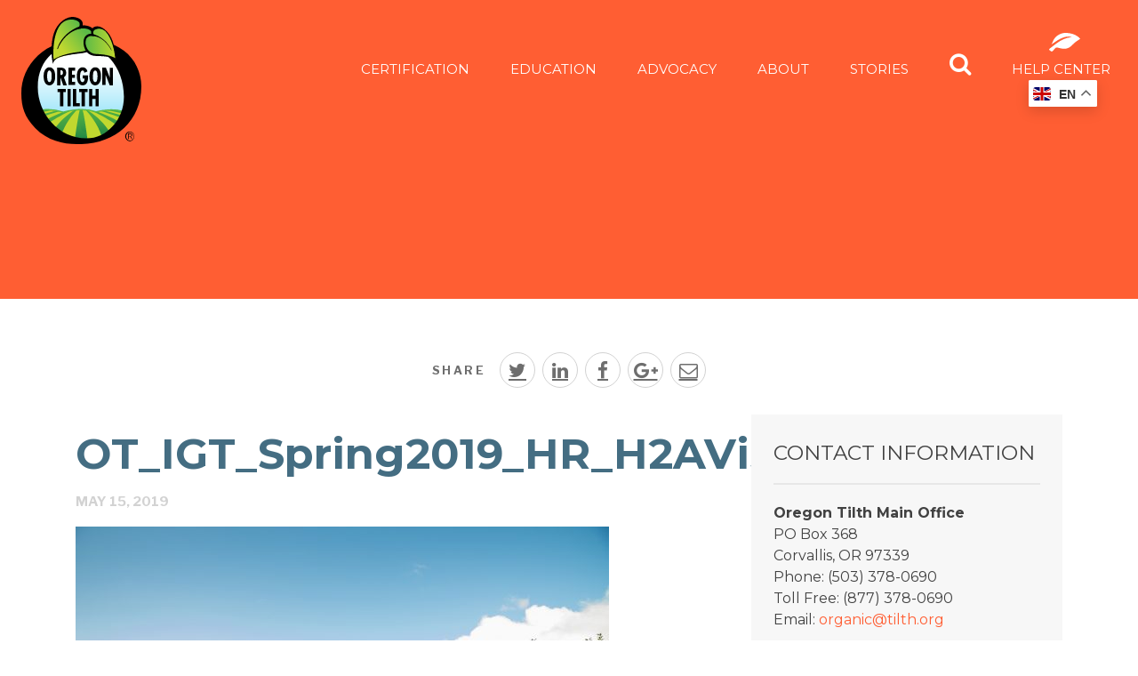

--- FILE ---
content_type: text/html; charset=UTF-8
request_url: https://tilth.org/stories/h2-a-visas/ot_igt_spring2019_hr_h2avisas_cover/
body_size: 16397
content:

<!doctype html>
<html lang="en-US" class="no-js">
	<head>
	<meta charset="utf-8" rel="head.php">
	<meta http-equiv="x-ua-compatible" content="ie=edge">
	<meta name="viewport" content="width=device-width, initial-scale=1">

	<link href="https://fonts.googleapis.com/css?family=Libre+Franklin:200,400,600,700|Montserrat:300,400,700,900" rel="stylesheet">

    
    <!-- Meta Pixel Code -->
    <script>
        !(function(f, b, e, v, n, t, s) {
            if (f.fbq) return;
            n = f.fbq = function() {
                n.callMethod ?
                    n.callMethod.apply(n, arguments) : n.queue.push(arguments);
            };
            if (!f._fbq) f._fbq = n;
            n.push = n;
            n.loaded = !0;
            n.version = '2.0';
            n.queue = [];
            t = b.createElement(e);
            t.async = !0;
            t.src = v;
            s = b.getElementsByTagName(e)[0];
            s.parentNode.insertBefore(t, s);
        })(window, document, 'script', 'https://connect.facebook.net/en_US/fbevents.js');

        fbq('init', '3868001343473225');
        fbq('track', 'PageView');
    </script>

    <noscript>
        <img
            height="1"
            width="1"
            style="display:none"
            src="https://www.facebook.com/tr?id=3868001343473225&ev=PageView&noscript=1"
        />
    </noscript>
    <!-- End Meta Pixel Code -->

	<meta name='robots' content='index, follow, max-image-preview:large, max-snippet:-1, max-video-preview:-1' />
	<style>img:is([sizes="auto" i], [sizes^="auto," i]) { contain-intrinsic-size: 3000px 1500px }</style>
	
	<!-- This site is optimized with the Yoast SEO plugin v26.3 - https://yoast.com/wordpress/plugins/seo/ -->
	<title>OT_IGT_Spring2019_HR_H2AVisas_Cover - Oregon Tilth</title>
	<link rel="canonical" href="https://tilth.org/stories/h2-a-visas/ot_igt_spring2019_hr_h2avisas_cover/" />
	<meta property="og:locale" content="en_US" />
	<meta property="og:type" content="article" />
	<meta property="og:title" content="OT_IGT_Spring2019_HR_H2AVisas_Cover - Oregon Tilth" />
	<meta property="og:url" content="https://tilth.org/stories/h2-a-visas/ot_igt_spring2019_hr_h2avisas_cover/" />
	<meta property="og:site_name" content="Oregon Tilth" />
	<meta property="article:publisher" content="https://www.facebook.com/OregonTilth/" />
	<meta property="og:image" content="https://tilth.org/stories/h2-a-visas/ot_igt_spring2019_hr_h2avisas_cover" />
	<meta property="og:image:width" content="1442" />
	<meta property="og:image:height" content="959" />
	<meta property="og:image:type" content="image/jpeg" />
	<meta name="twitter:card" content="summary_large_image" />
	<meta name="twitter:site" content="@oregontilth" />
	<script type="application/ld+json" class="yoast-schema-graph">{"@context":"https://schema.org","@graph":[{"@type":"WebPage","@id":"https://tilth.org/stories/h2-a-visas/ot_igt_spring2019_hr_h2avisas_cover/","url":"https://tilth.org/stories/h2-a-visas/ot_igt_spring2019_hr_h2avisas_cover/","name":"OT_IGT_Spring2019_HR_H2AVisas_Cover - Oregon Tilth","isPartOf":{"@id":"https://oregontilth1.wpengine.com/#website"},"primaryImageOfPage":{"@id":"https://tilth.org/stories/h2-a-visas/ot_igt_spring2019_hr_h2avisas_cover/#primaryimage"},"image":{"@id":"https://tilth.org/stories/h2-a-visas/ot_igt_spring2019_hr_h2avisas_cover/#primaryimage"},"thumbnailUrl":"/wp-content/uploads/2019/05/OT_IGT_Spring2019_HR_H2AVisas_Cover.jpg","datePublished":"2019-05-15T19:20:45+00:00","breadcrumb":{"@id":"https://tilth.org/stories/h2-a-visas/ot_igt_spring2019_hr_h2avisas_cover/#breadcrumb"},"inLanguage":"en-US","potentialAction":[{"@type":"ReadAction","target":["https://tilth.org/stories/h2-a-visas/ot_igt_spring2019_hr_h2avisas_cover/"]}]},{"@type":"ImageObject","inLanguage":"en-US","@id":"https://tilth.org/stories/h2-a-visas/ot_igt_spring2019_hr_h2avisas_cover/#primaryimage","url":"/wp-content/uploads/2019/05/OT_IGT_Spring2019_HR_H2AVisas_Cover.jpg","contentUrl":"/wp-content/uploads/2019/05/OT_IGT_Spring2019_HR_H2AVisas_Cover.jpg"},{"@type":"BreadcrumbList","@id":"https://tilth.org/stories/h2-a-visas/ot_igt_spring2019_hr_h2avisas_cover/#breadcrumb","itemListElement":[{"@type":"ListItem","position":1,"name":"Home","item":"https://tilth.org/"},{"@type":"ListItem","position":2,"name":"OT_IGT_Spring2019_HR_H2AVisas_Cover"}]},{"@type":"WebSite","@id":"https://oregontilth1.wpengine.com/#website","url":"https://oregontilth1.wpengine.com/","name":"Oregon Tilth","description":"In pursuit of a brighter food future...","potentialAction":[{"@type":"SearchAction","target":{"@type":"EntryPoint","urlTemplate":"https://oregontilth1.wpengine.com/search/{search_term_string}"},"query-input":{"@type":"PropertyValueSpecification","valueRequired":true,"valueName":"search_term_string"}}],"inLanguage":"en-US"}]}</script>
	<!-- / Yoast SEO plugin. -->


<link rel='dns-prefetch' href='//www.googletagmanager.com' />
<link rel="stylesheet" href="/wp-content/plugins/woocommerce-gateway-elavon/assets/css/blocks/wc-elavon-vm-checkout-block.css?ver=2.14.6">
<link rel="stylesheet" href="/wp-content/plugins/woocommerce-gateway-elavon/assets/css/blocks/wc-elavon-vm-checkout-block.css?ver=2.14.6">
<link rel="stylesheet" href="/wp-includes/css/dist/block-library/style.min.css?ver=01f34b025dc0770c7db4df7aa807642d">
<style id='classic-theme-styles-inline-css' type='text/css'>
/*! This file is auto-generated */
.wp-block-button__link{color:#fff;background-color:#32373c;border-radius:9999px;box-shadow:none;text-decoration:none;padding:calc(.667em + 2px) calc(1.333em + 2px);font-size:1.125em}.wp-block-file__button{background:#32373c;color:#fff;text-decoration:none}
</style>
<style id='lcb-logo-carousel-style-inline-css' type='text/css'>
.wp-block-lcb-logo-carousel{padding:0 30px;position:relative}.wp-block-lcb-logo-carousel.alcb__active_pagination{padding:40px 30px}.wp-block-lcb-logo-carousel .swiper-wrapper{align-items:center}.wp-block-lcb-logo-carousel .alcb__logo-item{box-sizing:border-box;overflow:hidden;position:relative}.wp-block-lcb-logo-carousel .alcb__logo-item:hover .alcb__logo-caption.caption__hover{height:auto;opacity:1;transform:translateY(0);visibility:visible}.wp-block-lcb-logo-carousel .alcb__logo-caption{bottom:0;font-size:14px;left:0;line-height:2;padding:0 10px;position:absolute;text-align:center;width:100%}.wp-block-lcb-logo-carousel .alcb__logo-caption.caption__hover{height:0;opacity:0;transform:translateY(10px);transition:all .3s ease-in-out;visibility:hidden}.wp-block-lcb-logo-carousel .alcb__logo-image{align-items:center;display:flex;justify-content:center;padding:5px;text-align:center}.wp-block-lcb-logo-carousel .alcb__logo-image img{max-width:100%;transition:.2s ease-in-out}.wp-block-lcb-logo-carousel .alcb__logo-image.alcb__normal_to_gray:hover img{filter:grayscale(100%)}.wp-block-lcb-logo-carousel .alcb__logo-image.alcb__zoom_in:hover img,.wp-block-lcb-logo-carousel .alcb__logo-image.alcb__zoom_out img{transform:scale(1.1)}.wp-block-lcb-logo-carousel .alcb__logo-image.alcb__zoom_out:hover img{transform:scale(1)}.wp-block-lcb-logo-carousel .swiper-button-next,.wp-block-lcb-logo-carousel .swiper-button-prev{color:#000;transition:.3s ease-in-out}.wp-block-lcb-logo-carousel .swiper-button-prev,.wp-block-lcb-logo-carousel .swiper-rtl .swiper-button-next{left:0}.wp-block-lcb-logo-carousel .swiper-button-next,.wp-block-lcb-logo-carousel .swiper-rtl .swiper-button-prev{right:0}.wp-block-lcb-logo-carousel .swiper-button-next:after,.wp-block-lcb-logo-carousel .swiper-button-prev:after{font-size:20px;text-align:center}.wp-block-lcb-logo-carousel .custom-nav:after{display:none!important}.wp-block-lcb-logo-carousel .custom-nav img{max-width:100%}.wp-block-lcb-logo-carousel .navigation.nav-pos{display:flex;gap:4px;position:absolute}.wp-block-lcb-logo-carousel .navigation.nav-pos .alcb__next,.wp-block-lcb-logo-carousel .navigation.nav-pos .alcb__prev{margin:0;position:relative}.wp-block-lcb-logo-carousel .navigation.top-left{left:0;top:0}.wp-block-lcb-logo-carousel .navigation.top-center{left:50%;top:0;transform:translateX(-50%)}.wp-block-lcb-logo-carousel .navigation.top-right{right:0;top:0}.wp-block-lcb-logo-carousel .navigation.bottom-left{bottom:0;left:0}.wp-block-lcb-logo-carousel .navigation.bottom-center{bottom:0;left:50%;transform:translateX(-50%)}.wp-block-lcb-logo-carousel .navigation.bottom-right{bottom:0;right:0}@media screen and (max-width:767px){.wp-block-lcb-logo-carousel.alcb__active_pagination{padding:30px 30px 40px}}

</style>
<style id='lcb-logo-style-inline-css' type='text/css'>
.wp-block-lcb-logo .logo-wrapper{border:1px solid #181616;box-sizing:border-box;display:block;flex-direction:column;overflow:hidden;position:relative}.wp-block-lcb-logo .logo-wrapper:hover .logo-content.cv_hover{opacity:1;transform:translateY(0);visibility:visible}.wp-block-lcb-logo .logo-wrapper:hover .logo-content.cv_hover.slide-down{transform:translateY(0)}.wp-block-lcb-logo .logo-wrapper:hover .logo-content.cv_hover.slide-left,.wp-block-lcb-logo .logo-wrapper:hover .logo-content.cv_hover.slide-right{transform:translateX(0)}.wp-block-lcb-logo .logo-wrapper:hover .logo-content.cv_hover.scale{transform:scale(1)}.wp-block-lcb-logo .logo-wrapper.flex{align-items:center;display:flex;gap:10px}.wp-block-lcb-logo .logo-wrapper.vc_left .logo-content,.wp-block-lcb-logo .logo-wrapper.vc_right .logo-content{width:100%}.wp-block-lcb-logo .logo-wrapper.vc_top{flex-direction:column-reverse}.wp-block-lcb-logo .logo-wrapper.vc_left{flex-direction:row-reverse}.wp-block-lcb-logo .logo-wrapper.vc_right{flex-direction:row}.wp-block-lcb-logo .logo-content{text-align:center}.wp-block-lcb-logo .logo-content.overlay{align-items:center;display:flex;justify-content:center}.wp-block-lcb-logo .logo-content.cv_hover{background-color:rgba(0,0,0,.7);bottom:0;color:#fff;font-size:14px;height:auto;left:0;opacity:0;padding:5px;position:absolute;transform:translateY(100%);transition:all .3s ease-in-out;visibility:hidden;width:100%}.wp-block-lcb-logo .logo-content.cv_hover.top{bottom:auto;top:0}.wp-block-lcb-logo .logo-content.cv_hover.overlay{height:100%}.wp-block-lcb-logo .logo-content.cv_hover.slide-down{transform:translateY(-100%)}.wp-block-lcb-logo .logo-content.cv_hover.slide-left{transform:translateX(-100%)}.wp-block-lcb-logo .logo-content.cv_hover.slide-right{transform:translateX(100%)}.wp-block-lcb-logo .logo-content.cv_hover.scale{transform:scale(0)}.wp-block-lcb-logo .alcb__logo-caption{font-size:16px}.wp-block-lcb-logo .alcb__logo-description{font-size:14px}.wp-block-lcb-logo .logo-img{align-items:center;display:flex;justify-content:center;margin-left:auto;margin-right:auto}.wp-block-lcb-logo .logo-img img{max-width:100%;transition:.2s ease-in-out}.wp-block-lcb-logo .logo-img.alcb__normal_to_gray:hover img{filter:grayscale(100%)}.wp-block-lcb-logo .logo-img.alcb__zoom_in:hover img,.wp-block-lcb-logo .logo-img.alcb__zoom_out img{transform:scale(1.1)}.wp-block-lcb-logo .logo-img.alcb__zoom_out:hover img{transform:scale(1)}

</style>
<style id='lcb-grid-logo-style-inline-css' type='text/css'>
.wp-block-lcb-grid-logo .gallery-inner{display:grid;gap:15px;grid-template-columns:repeat(4,1fr)}.wp-block-lcb-grid-logo .image-item{height:100px;width:100px}.wp-block-lcb-grid-logo .image-item img{height:100%;-o-object-fit:contain;object-fit:contain;transition:transform .3s ease,filter .3s ease;width:100%}.wp-block-lcb-grid-logo .image-gallery{display:flex;gap:20px}.wp-block-lcb-grid-logo .image-gallery.normal_to_gray .image-item:hover{filter:grayscale(100%);transition:filter .3s ease}.wp-block-lcb-grid-logo .image-gallery.zoom_in .image-item:hover{transform:scale(1.1);transition:transform .3s ease}.wp-block-lcb-grid-logo .image-gallery.zoom_out .image-item:hover{transform:scale(.9);transition:transform .3s ease}

</style>
<link rel="stylesheet" href="/wp-content/plugins/gutena-accordion/build/style-index.css?ver=01f34b025dc0770c7db4df7aa807642d">
<style id='gutena-tabs-style-inline-css' type='text/css'>
.gutena-tabs-block{display:flex;flex-direction:column;position:relative;row-gap:var(--gutena--tabs-tab-after-gap,10px)}@media only screen and (max-width:780px)and (min-width:361px){.gutena-tabs-block.tablet-scroll>.gutena-tabs-tab{flex-wrap:nowrap;justify-content:flex-start!important;overflow:auto;white-space:nowrap}.gutena-tabs-block.tablet-scroll>.gutena-tabs-tab>.gutena-tab-title{flex:1 0 auto}}@media only screen and (max-width:360px){.gutena-tabs-block.mobile-scroll>.gutena-tabs-tab{flex-wrap:nowrap;justify-content:flex-start!important;overflow:auto;white-space:nowrap}.gutena-tabs-block.mobile-scroll>.gutena-tabs-tab>.gutena-tab-title{flex:1 0 auto}}.gutena-tabs-block>.gutena-tabs-tab{display:flex;flex-wrap:wrap;gap:var(--gutena--tabs-tab-spacing,10px);justify-content:flex-start;list-style:none;margin:0;padding:0;position:relative}.gutena-tabs-block>.gutena-tabs-tab .gutena-tab-title{min-width:var(--gutena--tabs-tab-min-width)}.gutena-tabs-block>.gutena-tabs-tab.tab-center{justify-content:center}.gutena-tabs-block>.gutena-tabs-tab.tab-right{justify-content:flex-end}.gutena-tabs-block>.gutena-tabs-tab.tab-flex .gutena-tab-title{flex:1 0 var(--gutena--tabs-tab-min-width,auto);min-width:none}.gutena-tabs-block>.gutena-tabs-tab>.gutena-tab-title{background:var(--gutena--tabs-tab-background-gradient-color,var(--gutena--tabs-tab-background-color,#fff));border-bottom:var(--gutena--tabs-tab-border-bottom);border-left:var(--gutena--tabs-tab-border-left);border-radius:var(--gutena--tabs-tab-border-radius);border-right:var(--gutena--tabs-tab-border-right);border-top:var(--gutena--tabs-tab-border-top);box-shadow:var(--gutena--tabs-tab-box-shadow);color:var(--gutena--tabs-tab-text-color,#000);cursor:pointer;font-family:var(--gutena--tabs-tab-font-family,inherit);font-size:var(--gutena--tabs-tab-font-size,14px);font-style:var(--gutena--tabs-tab-font-style);font-weight:var(--gutena--tabs-tab-font-weight);padding:var(--gutena--tabs-tab-padding);position:relative;text-align:center;text-transform:var(--gutena--tabs-tab-text-transfrom)}@media only screen and (max-width:780px){.gutena-tabs-block>.gutena-tabs-tab>.gutena-tab-title{padding:var(--gutena--tabs-tab-padding-tablet,var(--gutena--tabs-tab-padding))}}@media only screen and (max-width:360px){.gutena-tabs-block>.gutena-tabs-tab>.gutena-tab-title{padding:var(--gutena--tabs-tab-padding-mobile,var(--gutena--tabs-tab-padding-tablet,var(--gutena--tabs-tab-padding)))}}.gutena-tabs-block>.gutena-tabs-tab>.gutena-tab-title:hover{background:var(--gutena--tabs-tab-hover-background-gradient-color,var(--gutena--tabs-tab-hover-background-color,#fff));border-bottom:var(--gutena--tabs-tab-hover-border-bottom,var(--gutena--tabs-tab-border-bottom));border-left:var(--gutena--tabs-tab-hover-border-left,var(--gutena--tabs-tab-border-left));border-radius:var(--gutena--tabs-tab-hover-border-radius,var(--gutena--tabs-tab-border-radius));border-right:var(--gutena--tabs-tab-hover-border-right,var(--gutena--tabs-tab-border-right));border-top:var(--gutena--tabs-tab-hover-border-top,var(--gutena--tabs-tab-border-top));box-shadow:var(--gutena--tabs-tab-hover-box-shadow,var(--gutena--tabs-tab-box-shadow));color:var(--gutena--tabs-tab-hover-text-color,var(--gutena--tabs-tab-text-color,#000));z-index:4}.gutena-tabs-block>.gutena-tabs-tab>.gutena-tab-title:hover>.gutena-tab-title-content .gutena-tab-title-icon svg{fill:var(--gutena--tabs-tab-hover-icon-color)}.gutena-tabs-block>.gutena-tabs-tab>.gutena-tab-title.active{background:var(--gutena--tabs-tab-active-background-gradient-color,var(--gutena--tabs-tab-active-background-color,#fff));border-bottom:var(--gutena--tabs-tab-active-border-bottom);border-left:var(--gutena--tabs-tab-active-border-left);border-radius:var(--gutena--tabs-tab-active-border-radius);border-right:var(--gutena--tabs-tab-active-border-right);border-top:var(--gutena--tabs-tab-active-border-top);box-shadow:var(--gutena--tabs-tab-active-box-shadow);color:var(--gutena--tabs-tab-active-text-color,#000);z-index:4}.gutena-tabs-block>.gutena-tabs-tab>.gutena-tab-title.active>.gutena-tab-title-content .gutena-tab-title-icon svg{fill:var(--gutena--tabs-tab-active-icon-color)}.gutena-tabs-block>.gutena-tabs-tab>.gutena-tab-title.active>.gutena-tab-title-content .gutena-tab-title-icon svg path{stroke-width:5px}.gutena-tabs-block>.gutena-tabs-tab>.gutena-tab-title>.gutena-tab-title-content{align-items:center;display:inline-flex;flex-direction:row;height:100%;justify-content:center}.gutena-tabs-block>.gutena-tabs-tab>.gutena-tab-title>.gutena-tab-title-content .gutena-tab-title-icon{height:100%}.gutena-tabs-block>.gutena-tabs-tab>.gutena-tab-title>.gutena-tab-title-content .gutena-tab-title-icon svg{height:100%;fill:var(--gutena--tabs-tab-icon-color)}.gutena-tabs-block>.gutena-tabs-tab>.gutena-tab-title>.gutena-tab-title-content.icon-left .gutena-tab-title-icon{margin-left:-3px;margin-right:calc(var(--gutena--tabs-tab-icon-spacing, 10)*1px)}.gutena-tabs-block>.gutena-tabs-tab>.gutena-tab-title>.gutena-tab-title-content.icon-right{flex-direction:row-reverse}.gutena-tabs-block>.gutena-tabs-tab>.gutena-tab-title>.gutena-tab-title-content.icon-right .gutena-tab-title-icon{margin-left:calc(var(--gutena--tabs-tab-icon-spacing, 10)*1px);margin-right:-3px}.gutena-tabs-block>.gutena-tabs-tab>.gutena-tab-title>.gutena-tab-title-content.icon-top{flex-direction:column}.gutena-tabs-block>.gutena-tabs-tab>.gutena-tab-title>.gutena-tab-title-content.icon-top .gutena-tab-title-icon{margin-bottom:calc(var(--gutena--tabs-tab-icon-spacing, 10)*1px)}.gutena-tabs-block>.gutena-tabs-content{margin:0!important;position:relative;z-index:2}.gutena-tabs-block>.gutena-tabs-content>.gutena-tab-block{background:var(--gutena--tabs-tab-container-background-gradient-color,var(--gutena--tabs-tab-container-background-color,#fff));border-bottom:var(--gutena--tabs-tab-container-border-bottom);border-left:var(--gutena--tabs-tab-container-border-left);border-radius:var(--gutena--tabs-tab-container-border-radius);border-right:var(--gutena--tabs-tab-container-border-right);border-top:var(--gutena--tabs-tab-container-border-top);box-shadow:var(--gutena--tabs-tab-container-box-shadow);color:var(--gutena--tabs-tab-container-text-color,#000);margin:0;padding:var(--gutena--tabs-tab-container-padding)}@media only screen and (max-width:780px){.gutena-tabs-block>.gutena-tabs-content>.gutena-tab-block{padding:var(--gutena--tabs-tab-container-padding-tablet,var(--gutena--tabs-tab-container-padding))}}@media only screen and (max-width:360px){.gutena-tabs-block>.gutena-tabs-content>.gutena-tab-block{padding:var(--gutena--tabs-tab-container-padding-mobile,var(--gutena--tabs-tab-container-padding-tablet,var(--gutena--tabs-tab-container-padding)))}}.gutena-tabs-block>.gutena-tabs-content>.gutena-tab-block:not(.active){display:none}

</style>
<link rel="stylesheet" href="/wp-content/plugins/icon-list-block/build/view.css?ver=01f34b025dc0770c7db4df7aa807642d">
<link rel="stylesheet" href="/wp-content/plugins/layout-grid/style.css?ver=1755216746">
<style id='tsb-team-style-inline-css' type='text/css'>
.dashicons{font-family:dashicons!important}.columns-1{grid-template-columns:repeat(1,1fr)}.columns-2{grid-template-columns:repeat(2,1fr)}.columns-3{grid-template-columns:repeat(3,1fr)}.columns-4{grid-template-columns:repeat(4,1fr)}.columns-5{grid-template-columns:repeat(5,1fr)}.columns-6{grid-template-columns:repeat(6,1fr)}.columns-7{grid-template-columns:repeat(7,1fr)}.columns-8{grid-template-columns:repeat(8,1fr)}.columns-9{grid-template-columns:repeat(9,1fr)}.columns-10{grid-template-columns:repeat(10,1fr)}.columns-11{grid-template-columns:repeat(11,1fr)}.columns-12{grid-template-columns:repeat(12,1fr)}@media(max-width:768px){.columns-tablet-1{grid-template-columns:repeat(1,1fr)}.columns-tablet-2{grid-template-columns:repeat(2,1fr)}.columns-tablet-3{grid-template-columns:repeat(3,1fr)}.columns-tablet-4{grid-template-columns:repeat(4,1fr)}.columns-tablet-5{grid-template-columns:repeat(5,1fr)}.columns-tablet-6{grid-template-columns:repeat(6,1fr)}.columns-tablet-7{grid-template-columns:repeat(7,1fr)}.columns-tablet-8{grid-template-columns:repeat(8,1fr)}.columns-tablet-9{grid-template-columns:repeat(9,1fr)}.columns-tablet-10{grid-template-columns:repeat(10,1fr)}.columns-tablet-11{grid-template-columns:repeat(11,1fr)}.columns-tablet-12{grid-template-columns:repeat(12,1fr)}}@media(max-width:576px){.columns-mobile-1{grid-template-columns:repeat(1,1fr)}.columns-mobile-2{grid-template-columns:repeat(2,1fr)}.columns-mobile-3{grid-template-columns:repeat(3,1fr)}.columns-mobile-4{grid-template-columns:repeat(4,1fr)}.columns-mobile-5{grid-template-columns:repeat(5,1fr)}.columns-mobile-6{grid-template-columns:repeat(6,1fr)}.columns-mobile-7{grid-template-columns:repeat(7,1fr)}.columns-mobile-8{grid-template-columns:repeat(8,1fr)}.columns-mobile-9{grid-template-columns:repeat(9,1fr)}.columns-mobile-10{grid-template-columns:repeat(10,1fr)}.columns-mobile-11{grid-template-columns:repeat(11,1fr)}.columns-mobile-12{grid-template-columns:repeat(12,1fr)}}.wp-block-tsb-team .tsbTeamMembers{display:grid}.wp-block-tsb-team .tsbTeamMembers *{box-sizing:border-box}.wp-block-tsb-team .tsbTeamMembers.horizontal .tsbMember{align-items:center;display:flex}.wp-block-tsb-team .tsbTeamMembers.horizontal .tsbMember .memberPhoto{max-width:38%;width:calc(38% - 20px)}.wp-block-tsb-team .tsbTeamMembers.horizontal .tsbMember .memberDetails{padding:0 20px 0 0;width:62%}.wp-block-tsb-team .tsbTeamMembers.vertical .tsbMember .memberDetails{padding:0 20px}.wp-block-tsb-team .tsbTeamMembers .tsbMember{position:relative}.wp-block-tsb-team .tsbTeamMembers .tsbMember .memberPhoto{display:inline-block;height:auto;max-width:100%}.wp-block-tsb-team .tsbTeamMembers .tsbMember .memberName{font-weight:600;margin:0}.wp-block-tsb-team .tsbTeamMembers .tsbMember .memberTitle{margin:0}.wp-block-tsb-team .tsbTeamMembers .tsbMember .memberSeparator{display:inline-block}.wp-block-tsb-team .tsbTeamMembers .tsbMember .memberBio{display:block}.wp-block-tsb-team .tsbTeamMembers .tsbMember ul.memberSocial{align-items:center;display:flex;line-height:1;list-style-type:none;margin:0;padding:5px}.wp-block-tsb-team .tsbTeamMembers .tsbMember ul.memberSocial li{display:inline-block}.wp-block-tsb-team .tsbTeamMembers .tsbMember ul.memberSocial li:first-child{margin-left:0!important}.wp-block-tsb-team .tsbTeamMembers .tsbMember ul.memberSocial li:last-child{margin-right:0!important}.wp-block-tsb-team .tsbTeamMembers .tsbMember ul.memberSocial li a{align-items:center;border-radius:50%;color:#4e4e4e;display:flex;justify-content:center;padding:8px;text-decoration:none}.wp-block-tsb-team .tsbTeamMembers .tsbMember ul.memberSocial li a:focus{box-shadow:none}.wp-block-tsb-team .tsbTeamMembers .tsbMember ul.memberSocial li a i{align-items:center;display:flex;font-style:inherit;justify-content:center}

</style>
<link rel="stylesheet" href="/wp-content/plugins/video-gallery-block/build/view.css?ver=01f34b025dc0770c7db4df7aa807642d">
<link rel="stylesheet" href="/wp-content/plugins/awesome-logo-carousel-block/inc/assets/css/swiper-bundle.min.css?ver=11.1.14">
<link rel="stylesheet" href="/wp-content/plugins/icon-list-block/assets/css/font-awesome.min.css?ver=6.4.2">
<style id='global-styles-inline-css' type='text/css'>
:root{--wp--preset--aspect-ratio--square: 1;--wp--preset--aspect-ratio--4-3: 4/3;--wp--preset--aspect-ratio--3-4: 3/4;--wp--preset--aspect-ratio--3-2: 3/2;--wp--preset--aspect-ratio--2-3: 2/3;--wp--preset--aspect-ratio--16-9: 16/9;--wp--preset--aspect-ratio--9-16: 9/16;--wp--preset--color--black: #000000;--wp--preset--color--cyan-bluish-gray: #abb8c3;--wp--preset--color--white: #ffffff;--wp--preset--color--pale-pink: #f78da7;--wp--preset--color--vivid-red: #cf2e2e;--wp--preset--color--luminous-vivid-orange: #ff6900;--wp--preset--color--luminous-vivid-amber: #fcb900;--wp--preset--color--light-green-cyan: #7bdcb5;--wp--preset--color--vivid-green-cyan: #00d084;--wp--preset--color--pale-cyan-blue: #8ed1fc;--wp--preset--color--vivid-cyan-blue: #0693e3;--wp--preset--color--vivid-purple: #9b51e0;--wp--preset--gradient--vivid-cyan-blue-to-vivid-purple: linear-gradient(135deg,rgba(6,147,227,1) 0%,rgb(155,81,224) 100%);--wp--preset--gradient--light-green-cyan-to-vivid-green-cyan: linear-gradient(135deg,rgb(122,220,180) 0%,rgb(0,208,130) 100%);--wp--preset--gradient--luminous-vivid-amber-to-luminous-vivid-orange: linear-gradient(135deg,rgba(252,185,0,1) 0%,rgba(255,105,0,1) 100%);--wp--preset--gradient--luminous-vivid-orange-to-vivid-red: linear-gradient(135deg,rgba(255,105,0,1) 0%,rgb(207,46,46) 100%);--wp--preset--gradient--very-light-gray-to-cyan-bluish-gray: linear-gradient(135deg,rgb(238,238,238) 0%,rgb(169,184,195) 100%);--wp--preset--gradient--cool-to-warm-spectrum: linear-gradient(135deg,rgb(74,234,220) 0%,rgb(151,120,209) 20%,rgb(207,42,186) 40%,rgb(238,44,130) 60%,rgb(251,105,98) 80%,rgb(254,248,76) 100%);--wp--preset--gradient--blush-light-purple: linear-gradient(135deg,rgb(255,206,236) 0%,rgb(152,150,240) 100%);--wp--preset--gradient--blush-bordeaux: linear-gradient(135deg,rgb(254,205,165) 0%,rgb(254,45,45) 50%,rgb(107,0,62) 100%);--wp--preset--gradient--luminous-dusk: linear-gradient(135deg,rgb(255,203,112) 0%,rgb(199,81,192) 50%,rgb(65,88,208) 100%);--wp--preset--gradient--pale-ocean: linear-gradient(135deg,rgb(255,245,203) 0%,rgb(182,227,212) 50%,rgb(51,167,181) 100%);--wp--preset--gradient--electric-grass: linear-gradient(135deg,rgb(202,248,128) 0%,rgb(113,206,126) 100%);--wp--preset--gradient--midnight: linear-gradient(135deg,rgb(2,3,129) 0%,rgb(40,116,252) 100%);--wp--preset--font-size--small: 13px;--wp--preset--font-size--medium: 20px;--wp--preset--font-size--large: 36px;--wp--preset--font-size--x-large: 42px;--wp--preset--spacing--20: 0.44rem;--wp--preset--spacing--30: 0.67rem;--wp--preset--spacing--40: 1rem;--wp--preset--spacing--50: 1.5rem;--wp--preset--spacing--60: 2.25rem;--wp--preset--spacing--70: 3.38rem;--wp--preset--spacing--80: 5.06rem;--wp--preset--shadow--natural: 6px 6px 9px rgba(0, 0, 0, 0.2);--wp--preset--shadow--deep: 12px 12px 50px rgba(0, 0, 0, 0.4);--wp--preset--shadow--sharp: 6px 6px 0px rgba(0, 0, 0, 0.2);--wp--preset--shadow--outlined: 6px 6px 0px -3px rgba(255, 255, 255, 1), 6px 6px rgba(0, 0, 0, 1);--wp--preset--shadow--crisp: 6px 6px 0px rgba(0, 0, 0, 1);}:where(.is-layout-flex){gap: 0.5em;}:where(.is-layout-grid){gap: 0.5em;}body .is-layout-flex{display: flex;}.is-layout-flex{flex-wrap: wrap;align-items: center;}.is-layout-flex > :is(*, div){margin: 0;}body .is-layout-grid{display: grid;}.is-layout-grid > :is(*, div){margin: 0;}:where(.wp-block-columns.is-layout-flex){gap: 2em;}:where(.wp-block-columns.is-layout-grid){gap: 2em;}:where(.wp-block-post-template.is-layout-flex){gap: 1.25em;}:where(.wp-block-post-template.is-layout-grid){gap: 1.25em;}.has-black-color{color: var(--wp--preset--color--black) !important;}.has-cyan-bluish-gray-color{color: var(--wp--preset--color--cyan-bluish-gray) !important;}.has-white-color{color: var(--wp--preset--color--white) !important;}.has-pale-pink-color{color: var(--wp--preset--color--pale-pink) !important;}.has-vivid-red-color{color: var(--wp--preset--color--vivid-red) !important;}.has-luminous-vivid-orange-color{color: var(--wp--preset--color--luminous-vivid-orange) !important;}.has-luminous-vivid-amber-color{color: var(--wp--preset--color--luminous-vivid-amber) !important;}.has-light-green-cyan-color{color: var(--wp--preset--color--light-green-cyan) !important;}.has-vivid-green-cyan-color{color: var(--wp--preset--color--vivid-green-cyan) !important;}.has-pale-cyan-blue-color{color: var(--wp--preset--color--pale-cyan-blue) !important;}.has-vivid-cyan-blue-color{color: var(--wp--preset--color--vivid-cyan-blue) !important;}.has-vivid-purple-color{color: var(--wp--preset--color--vivid-purple) !important;}.has-black-background-color{background-color: var(--wp--preset--color--black) !important;}.has-cyan-bluish-gray-background-color{background-color: var(--wp--preset--color--cyan-bluish-gray) !important;}.has-white-background-color{background-color: var(--wp--preset--color--white) !important;}.has-pale-pink-background-color{background-color: var(--wp--preset--color--pale-pink) !important;}.has-vivid-red-background-color{background-color: var(--wp--preset--color--vivid-red) !important;}.has-luminous-vivid-orange-background-color{background-color: var(--wp--preset--color--luminous-vivid-orange) !important;}.has-luminous-vivid-amber-background-color{background-color: var(--wp--preset--color--luminous-vivid-amber) !important;}.has-light-green-cyan-background-color{background-color: var(--wp--preset--color--light-green-cyan) !important;}.has-vivid-green-cyan-background-color{background-color: var(--wp--preset--color--vivid-green-cyan) !important;}.has-pale-cyan-blue-background-color{background-color: var(--wp--preset--color--pale-cyan-blue) !important;}.has-vivid-cyan-blue-background-color{background-color: var(--wp--preset--color--vivid-cyan-blue) !important;}.has-vivid-purple-background-color{background-color: var(--wp--preset--color--vivid-purple) !important;}.has-black-border-color{border-color: var(--wp--preset--color--black) !important;}.has-cyan-bluish-gray-border-color{border-color: var(--wp--preset--color--cyan-bluish-gray) !important;}.has-white-border-color{border-color: var(--wp--preset--color--white) !important;}.has-pale-pink-border-color{border-color: var(--wp--preset--color--pale-pink) !important;}.has-vivid-red-border-color{border-color: var(--wp--preset--color--vivid-red) !important;}.has-luminous-vivid-orange-border-color{border-color: var(--wp--preset--color--luminous-vivid-orange) !important;}.has-luminous-vivid-amber-border-color{border-color: var(--wp--preset--color--luminous-vivid-amber) !important;}.has-light-green-cyan-border-color{border-color: var(--wp--preset--color--light-green-cyan) !important;}.has-vivid-green-cyan-border-color{border-color: var(--wp--preset--color--vivid-green-cyan) !important;}.has-pale-cyan-blue-border-color{border-color: var(--wp--preset--color--pale-cyan-blue) !important;}.has-vivid-cyan-blue-border-color{border-color: var(--wp--preset--color--vivid-cyan-blue) !important;}.has-vivid-purple-border-color{border-color: var(--wp--preset--color--vivid-purple) !important;}.has-vivid-cyan-blue-to-vivid-purple-gradient-background{background: var(--wp--preset--gradient--vivid-cyan-blue-to-vivid-purple) !important;}.has-light-green-cyan-to-vivid-green-cyan-gradient-background{background: var(--wp--preset--gradient--light-green-cyan-to-vivid-green-cyan) !important;}.has-luminous-vivid-amber-to-luminous-vivid-orange-gradient-background{background: var(--wp--preset--gradient--luminous-vivid-amber-to-luminous-vivid-orange) !important;}.has-luminous-vivid-orange-to-vivid-red-gradient-background{background: var(--wp--preset--gradient--luminous-vivid-orange-to-vivid-red) !important;}.has-very-light-gray-to-cyan-bluish-gray-gradient-background{background: var(--wp--preset--gradient--very-light-gray-to-cyan-bluish-gray) !important;}.has-cool-to-warm-spectrum-gradient-background{background: var(--wp--preset--gradient--cool-to-warm-spectrum) !important;}.has-blush-light-purple-gradient-background{background: var(--wp--preset--gradient--blush-light-purple) !important;}.has-blush-bordeaux-gradient-background{background: var(--wp--preset--gradient--blush-bordeaux) !important;}.has-luminous-dusk-gradient-background{background: var(--wp--preset--gradient--luminous-dusk) !important;}.has-pale-ocean-gradient-background{background: var(--wp--preset--gradient--pale-ocean) !important;}.has-electric-grass-gradient-background{background: var(--wp--preset--gradient--electric-grass) !important;}.has-midnight-gradient-background{background: var(--wp--preset--gradient--midnight) !important;}.has-small-font-size{font-size: var(--wp--preset--font-size--small) !important;}.has-medium-font-size{font-size: var(--wp--preset--font-size--medium) !important;}.has-large-font-size{font-size: var(--wp--preset--font-size--large) !important;}.has-x-large-font-size{font-size: var(--wp--preset--font-size--x-large) !important;}
:where(.wp-block-post-template.is-layout-flex){gap: 1.25em;}:where(.wp-block-post-template.is-layout-grid){gap: 1.25em;}
:where(.wp-block-columns.is-layout-flex){gap: 2em;}:where(.wp-block-columns.is-layout-grid){gap: 2em;}
:root :where(.wp-block-pullquote){font-size: 1.5em;line-height: 1.6;}
</style>
<link rel="stylesheet" href="/wp-content/uploads/eb-style/reusable-blocks/eb-reusable-191313.min.css?ver=7260500e14">
<link rel="stylesheet" href="/wp-content/plugins/simple-banner/simple-banner.css?ver=3.1.2">
<link rel="stylesheet" href="/wp-content/plugins/video-gallery-block/public/css/plyr.css?ver=3.7.2">
<link rel="stylesheet" href="/wp-content/plugins/woocommerce/assets/css/woocommerce-layout.css?ver=10.3.4">
<link rel="stylesheet" href="/wp-content/plugins/woocommerce/assets/css/woocommerce-smallscreen.css?ver=10.3.4" media="only screen and (max-width: 768px)">
<link rel="stylesheet" href="/wp-content/plugins/woocommerce/assets/css/woocommerce.css?ver=10.3.4">
<style id='woocommerce-inline-inline-css' type='text/css'>
.woocommerce form .form-row .required { visibility: visible; }
</style>
<link rel="stylesheet" href="/wp-content/themes/tilth-2017/wp_knowledgebase/kbe_style.css?ver=1.3.4">
<link rel="stylesheet" href="/wp-content/plugins/woocommerce/assets/css/brands.css?ver=10.3.4">
<link rel="stylesheet" href="/wp-content/plugins/searchwp/assets/css/frontend/search-forms.min.css?ver=4.5.3">
<link rel="stylesheet" href="/wp-content/themes/tilth-2017/dist/styles/main-5732e41568.css">
<script type="text/javascript" src="/wp-includes/js/jquery/jquery.min.js?ver=3.7.1" id="jquery-core-js"></script>
<script type="text/javascript" src="/wp-includes/js/jquery/jquery-migrate.min.js?ver=3.4.1" id="jquery-migrate-js"></script>
<script type="text/javascript" id="salesforce_nfpluginsettings-js-extra">
/* <![CDATA[ */
var salesforce_nfpluginsettings = {"clearLogRestUrl":"https:\/\/tilth.org\/wp-json\/salesforce-crm\/debug-log\/delete-all","clearLogButtonId":"nfsalesforcecrm_clear_debug_logger","downloadLogRestUrl":"https:\/\/tilth.org\/wp-json\/salesforce-crm\/debug-log\/get-all","downloadLogButtonId":"nfsalesforcecrm_download_debug_logger"};
/* ]]> */
</script>
<script type="text/javascript" src="/wp-content/plugins/ninja-forms-salesforce-crm/assets/js/nfpluginsettings.js?ver=3.3.4" id="salesforce_nfpluginsettings-js"></script>
<script type="text/javascript" src="/wp-content/plugins/gutena-accordion/build/view.js?ver=5ee49e43fe188c4120bb" id="gutena-accordion-script-js"></script>
<script type="text/javascript" id="simple-banner-script-js-before">
/* <![CDATA[ */
const simpleBannerScriptParams = {"pro_version_enabled":"","debug_mode":"","id":132203,"version":"3.1.2","banner_params":[{"hide_simple_banner":"yes","simple_banner_prepend_element":"body","simple_banner_position":"","header_margin":"","header_padding":"","wp_body_open_enabled":"","wp_body_open":true,"simple_banner_z_index":"","simple_banner_text":"Learn more about the <a href=\"https:\/\/tilth.org\/soe\/\" style=\"text-decoration: underline\">Strengthening Organic Enforcement (SOE)<\/a> regulation.","disabled_on_current_page":false,"disabled_pages_array":[],"is_current_page_a_post":false,"disabled_on_posts":"","simple_banner_disabled_page_paths":"","simple_banner_font_size":"16px","simple_banner_color":"#ff3a3a","simple_banner_text_color":"#ffffff","simple_banner_link_color":"#ffffff","simple_banner_close_color":"","simple_banner_custom_css":"","simple_banner_scrolling_custom_css":"","simple_banner_text_custom_css":"","simple_banner_button_css":"","site_custom_css":"","keep_site_custom_css":"","site_custom_js":"","keep_site_custom_js":"","close_button_enabled":"","close_button_expiration":"","close_button_cookie_set":false,"current_date":{"date":"2025-11-10 14:33:56.267511","timezone_type":3,"timezone":"UTC"},"start_date":{"date":"2025-11-10 14:33:56.267519","timezone_type":3,"timezone":"UTC"},"end_date":{"date":"2025-11-10 14:33:56.267523","timezone_type":3,"timezone":"UTC"},"simple_banner_start_after_date":"","simple_banner_remove_after_date":"","simple_banner_insert_inside_element":""}]}
/* ]]> */
</script>
<script type="text/javascript" src="/wp-content/plugins/simple-banner/simple-banner.js?ver=3.1.2" id="simple-banner-script-js"></script>
<script type="text/javascript" src="/wp-content/plugins/woocommerce/assets/js/jquery-blockui/jquery.blockUI.min.js?ver=2.7.0-wc.10.3.4" id="wc-jquery-blockui-js" data-wp-strategy="defer"></script>
<script type="text/javascript" src="/wp-content/plugins/woocommerce/assets/js/js-cookie/js.cookie.min.js?ver=2.1.4-wc.10.3.4" id="wc-js-cookie-js" data-wp-strategy="defer"></script>

<!-- Google tag (gtag.js) snippet added by Site Kit -->
<!-- Google Analytics snippet added by Site Kit -->
<script type="text/javascript" src="https://www.googletagmanager.com/gtag/js?id=GT-K4L2SC7T" id="google_gtagjs-js" async></script>
<script type="text/javascript" id="google_gtagjs-js-after">
/* <![CDATA[ */
window.dataLayer = window.dataLayer || [];function gtag(){dataLayer.push(arguments);}
gtag("set","linker",{"domains":["tilth.org"]});
gtag("js", new Date());
gtag("set", "developer_id.dZTNiMT", true);
gtag("config", "GT-K4L2SC7T");
 window._googlesitekit = window._googlesitekit || {}; window._googlesitekit.throttledEvents = []; window._googlesitekit.gtagEvent = (name, data) => { var key = JSON.stringify( { name, data } ); if ( !! window._googlesitekit.throttledEvents[ key ] ) { return; } window._googlesitekit.throttledEvents[ key ] = true; setTimeout( () => { delete window._googlesitekit.throttledEvents[ key ]; }, 5 ); gtag( "event", name, { ...data, event_source: "site-kit" } ); }; 
/* ]]> */
</script>
<meta name="generator" content="Site Kit by Google 1.165.0" />		<script type="text/javascript">
				(function(c,l,a,r,i,t,y){
					c[a]=c[a]||function(){(c[a].q=c[a].q||[]).push(arguments)};t=l.createElement(r);t.async=1;
					t.src="https://www.clarity.ms/tag/"+i+"?ref=wordpress";y=l.getElementsByTagName(r)[0];y.parentNode.insertBefore(t,y);
				})(window, document, "clarity", "script", "kyfak6jaky");
		</script>
		<style id="simple-banner-hide" type="text/css">.simple-banner{display:none;}</style><style id="simple-banner-font-size" type="text/css">.simple-banner .simple-banner-text{font-size:16px;}</style><style id="simple-banner-background-color" type="text/css">.simple-banner{background:#ff3a3a;}</style><style id="simple-banner-text-color" type="text/css">.simple-banner .simple-banner-text{color:#ffffff;}</style><style id="simple-banner-link-color" type="text/css">.simple-banner .simple-banner-text a{color:#ffffff;}</style><style id="simple-banner-z-index" type="text/css">.simple-banner{z-index: 99999;}</style><style id="simple-banner-site-custom-css-dummy" type="text/css"></style><script id="simple-banner-site-custom-js-dummy" type="text/javascript"></script>	<noscript><style>.woocommerce-product-gallery{ opacity: 1 !important; }</style></noscript>
	<link rel="icon" href="/wp-content/uploads/2018/01/cropped-Oregon-Tilth-favicon-32x32.png" sizes="32x32" />
<link rel="icon" href="/wp-content/uploads/2018/01/cropped-Oregon-Tilth-favicon-192x192.png" sizes="192x192" />
<link rel="apple-touch-icon" href="/wp-content/uploads/2018/01/cropped-Oregon-Tilth-favicon-180x180.png" />
<meta name="msapplication-TileImage" content="/wp-content/uploads/2018/01/cropped-Oregon-Tilth-favicon-270x270.png" />
		<style type="text/css" id="wp-custom-css">
			/* ---------- help center new moved to echobkhelp.scss --------- */

/* help center language chooser */
#gt_float_wrapper {
	position: fixed;
  top: 90px;
  right: 35px;
	z-index: 999999;
}
html[lang=zh-CN] .hero-content h2, 
html[lang=es] .hero-content h2,
html[lang=fr] .hero-content h2 {
	font-size: 60px;
} 
@media screen and (max-width: 768px) {
	html[lang=zh-CN] .hero-content h2, 
	html[lang=es] .hero-content h2,
	html[lang=fr] .hero-content h2 {
		font-size: 38px;
	} 
}
/* ---------- end help center --------- */



/* ----------pre-existing css --------- */

body.post-type-archive-tribe_events header, body.single-tribe_events header {
	background-color: #ff3a3a !important;
}

body.post-type-archive-resources header, body.single-resources header, body.tax-resource_format header, body.tax-resource_topic header {
	background-color: #ffb133 !important;
}

body.home.page .simple-banner-text, body.home.page header .top-bar-right, body.home.page  footer, body.home.page .subfooter, button.menu-icon{
	display: all;
}
a.footer-col-1-content{
	display: block;
	width: 75px;
	height: auto;
}
a.footer-col-1-content img{
	margin: 0;
	width: 100%;
	height: 100%;
	max-width: 100%;
}

/* ninja forms */
#nf-form-21-cont li::before {
	content:none !important;
}

#nf-form-21-cont .list-checkbox-wrap br {
    display: none;
}

#nf-form-22-cont li::before {
	content:none !important;
}

#nf-form-22-cont .list-checkbox-wrap br {
    display: none;
}

.nf-field-element input {
	text-transform: none;
}

footer .footer-col-1-content a {
	color:#fff;
}
.widget-row .textwidget {
  width: 100%; 
}

/*Woocommerce Cart*/

.woocommerce .woocommerce-info {
	display: none
}

.woocommerce-cart .woocommerce table.cart td.actions{
	text-align: left;
}
.woocommerce-cart table.cart td.actions .coupon .input-text{
	width: 50%;
}
.woocommerce-cart table.cart td.actions .coupon label{
	margin: 15px 0;
}
.woocommerce-cart .woocommerce table.cart td.actions .coupon{
	float: none;
	display: block;
}
.woocommerce-cart .woocommerce table.cart td.actions .coupon .button{
	margin: initial; 
}
.woocommerce-cart .woocommerce table.cart td.actions .button{
	border: 1px solid grey;
	align-items: center;
	background-color: black;
	color: white;
	font-weight: bold;
	padding: 23px
}

		</style>
		

</head>
	<body class="attachment wp-singular attachment-template-default single single-attachment postid-132203 attachmentid-132203 attachment-jpeg wp-theme-tilth-2017 theme-tilth-2017 woocommerce-no-js ot_igt_spring2019_hr_h2avisas_cover sidebar-primary">
		<!--[if IE]>
		<div class="alert alert-warning">
		You are using an <strong>outdated</strong> browser. Please <a href="http://browsehappy.com/">upgrade your browser</a> to improve your experience.		</div>
		<![endif]-->
		 

		<header style="
							background-color: #ff5e33;
			">
			<div class="header-overlay" style="background-color: rgba(0,0,0,.0);">
				<div class="title-bar" data-responsive-toggle="top-menu" data-hide-for="navbar">
					<a href="https://tilth.org/" rel="home">
						<img src="https://tilth.org/wp-content/themes/tilth-2017/dist/images/tilth-logo.svg" alt="tilth logo header">
					</a>
					<button class="menu-icon" type="button" data-toggle></button>
				</div>

				<div data-sticky-container>
					<div class="top-bar sticky" id="top-menu" data-sticky data-options="marginTop:0;" data-sticky-on="navbar">
						<div class="top-bar-left">
							<ul class="menu">
								<li class="home">
									<a href="https://tilth.org/" rel="home">
										<img src="https://tilth.org/wp-content/themes/tilth-2017/dist/images/tilth-logo.svg" alt="tilth logo header">
									</a>
								</li>
							</ul>
						</div>
						<div class="top-bar-right" style="visibility: hidden;">
							<ul class="vertical menu drilldown" data-drilldown data-hide-for="navbar">
								<li class="menu-item menu-item-has-children menu-about"><a>About</a>
<ul class="sub-menu">
	<li class="menu-item menu-about-tilth"><a href="https://tilth.org/about/">About Tilth</a></li>
	<li class="menu-item menu-mission"><a href="https://tilth.org/about/mission/">Mission</a></li>
	<li class="menu-item menu-impact"><a href="https://tilth.org/about/impact50/">Impact</a></li>
	<li class="menu-item menu-staff"><a href="/category/news/">Staff</a></li>
	<li class="menu-item menu-board-of-directors"><a href="https://tilth.org/about/board/">Board of Directors</a></li>
	<li class="menu-item menu-news"><a href="/about/news/">News</a></li>
	<li class="menu-item menu-contact-us"><a href="https://tilth.org/about/contact/">Contact Us</a></li>
	<li class="menu-item menu-careers"><a href="https://tilth.org/about/people-and-culture/teams/">Careers</a></li>
</ul>
</li>
<li class="menu-item menu-item-has-children menu-education"><a>Education</a>
<ul class="sub-menu">
	<li class="menu-item menu-education"><a href="https://tilth.org/education/">Education</a></li>
	<li class="menu-item menu-transition"><a href="https://tilth.org/education/transition/">Transition</a></li>
	<li class="menu-item menu-conservation"><a href="https://tilth.org/education/conservation/">Conservation</a></li>
	<li class="menu-item menu-crop-insurance"><a href="https://tilth.org/education/cropinsurance/">Crop Insurance</a></li>
	<li class="menu-item menu-farm-viability"><a href="https://tilth.org/education/viability/">Farm Viability</a></li>
	<li class="menu-item menu-resource-library"><a href="/education/resources/">Resource Library</a></li>
</ul>
</li>
<li class="trigger active menu-item menu-item-has-children menu-certification"><a>Certification</a>
<ul class="sub-menu">
	<li class="menu-item menu-item-has-children menu-services"><a href="https://tilth.org/certification/services/">Services</a>
	<ul class="sub-menu">
		<li class="menu-item menu-request-an-application"><a href="/certification/apply/">Request an Application</a></li>
		<li class="menu-item menu-our-services"><a href="https://tilth.org/certification/services/">Our Services</a></li>
		<li class="menu-item menu-why-choose-us"><a href="https://tilth.org/certification/services/why/">Why Choose Us</a></li>
		<li class="menu-item menu-strengthening-organic-enforcement"><a href="https://tilth.org/soe/">Strengthening Organic Enforcement</a></li>
		<li class="menu-item menu-international-programs"><a href="https://tilth.org/certification/international/">International Programs</a></li>
		<li class="menu-item menu-expedited-applications"><a href="https://tilth.org/certification/expedited-services/">Expedited Applications</a></li>
		<li class="menu-item menu-transaction-certificates-tc"><a href="https://tilth.org/transaction-certificates/">Transaction Certificates (TC)</a></li>
	</ul>
</li>
	<li class="menu-item menu-item-has-children menu-apply"><a href="/certification/apply/">Apply</a>
	<ul class="sub-menu">
		<li class="menu-item menu-request-an-application"><a href="https://tilth.org/certification/apply/application/">Request an Application</a></li>
		<li class="menu-item menu-certification-steps"><a href="https://tilth.org/certification/apply/certification-steps/">Certification Steps</a></li>
		<li class="menu-item menu-understanding-fees"><a href="https://tilth.org/certification/apply/understanding-fees/">Understanding Fees</a></li>
		<li class="menu-item menu-calculate-and-pay-fees"><a href="https://tilth.org/certification/fees/">Calculate and Pay Fees</a></li>
		<li class="menu-item menu-espanol"><a href="https://esp.tilth.org">Español</a></li>
	</ul>
</li>
	<li class="menu-item menu-item-has-children menu-otco-clients"><a>OTCO Clients</a>
	<ul class="sub-menu">
		<li class="menu-item menu-otco-clients"><a href="/certification/clients/">OTCO Clients</a></li>
		<li class="menu-item menu-renew-certification"><a href="https://tilth.org/certification/clients/renew/">Renew Certification</a></li>
		<li class="menu-item menu-calculate-and-pay-fees"><a href="https://tilth.org/certification/fees/">Calculate and Pay Fees</a></li>
		<li class="menu-item menu-common-updates-and-requests"><a href="https://tilth.org/certification/clients/updates/">Common updates and requests</a></li>
		<li class="menu-item menu-add-new-certification-or-service"><a href="https://tilth.org/certification/clients/services/">Add New Certification or Service</a></li>
		<li class="menu-item menu-forms-documents-and-logos"><a href="/help-center/">Forms, Documents, and Logos</a></li>
		<li class="menu-item menu-myotco"><a href="https://tilth.org/certification/clients/myotco/">MyOTCO</a></li>
		<li class="menu-item menu-espanol"><a href="https://esp.tilth.org">Español</a></li>
	</ul>
</li>
</ul>
</li>
<li class="menu-item menu-advocacy"><a>Advocacy</a></li>
<li class="menu-item menu-stories"><a href="/stories/">Stories</a></li>
								<li class="mob-search-help">
									<div class="nav-search-container">
										<form role="search" method="get" class="search-form" action="https://tilth.org/">
	<div class="input-group">
		<div class="input-group-button">
			<button type="submit" class="search-submit">
				<i class='fa fa-search'></i>
			</button>
		</div>
		<input type="text" class="input-group-field" value="" name="s" id="s" placeholder="Search Tilth">
	</div>
</form>
									</div>
									<a class="search-nav text-center" href="#">
										<i class="fa fa-search"></i>
										Search
									</a>
									<a class="help-center-nav text-center" href="https://tilth.org/help-center">
										<img src="https://tilth.org/wp-content/themes/tilth-2017/dist/images/icon-leaf.svg" alt="help center leaf">
										Help Center
									</a>
								</li>
							</ul>
							<ul class="dropdown menu" data-dropdown-menu data-show-for="navbar">
																	<li class="mega-menu">
	<a data-toggle="mm-12" href="/certification/">Certification</a>
	<div id="mm-12" class="dropdown-pane certification bottom" data-dropdown data-options="closeOnClick:true; hover: true; hoverPane: true;">
		<div class="dropdown-grid">
			<div class="cell dropdown-column dropdown-links">
						<h4><a href="/certification/services/">Our Services</a></h4>
				<div>
					<div>
						<a href="https://tilth.org/certification/services/why/">Why Choose Us</a>
					</div>
					<div>
						<a href="https://tilth.org/certification/services/">Our Services</a>
					</div>
					<div>
						<a href="https://tilth.org/soe/">Strengthening Organic Enforcement</a>
					</div>
					<div>
						<a href="https://tilth.org/certification/international/">International Programs</a>
					</div>
					<div>
						<a href="https://tilth.org/certification/expedited-services/">Expedited Applications</a>
					</div>
					<div>
						<a href="https://tilth.org/transaction-certificates/">Transaction Certificates (TC)</a>
					</div>
				</div>
					</div>
			<div class="cell dropdown-column dropdown-links">
						<h4><a href="/certification/apply/">Apply</a></h4>
				<div>
					<div>
						<a href="https://tilth.org/certification/apply/application/">Request an Application</a>
					</div>
					<div>
						<a href="https://tilth.org/certification/apply/certification-steps/">Certification Steps</a>
					</div>
					<div>
						<a href="https://tilth.org/certification/apply/understanding-fees/">Understanding Fees</a>
					</div>
					<div>
						<a href="https://tilth.org/certification/fees/">Calculate and Pay Fees</a>
					</div>
					<div>
						<a href="https://esp.tilth.org">Español</a>
					</div>
				</div>
					</div>
			<div class="cell dropdown-column dropdown-links">
						<h4><a href="/clients">Already Certified</a></h4>
				<div>
					<div>
						<a href="https://tilth.org/certification/clients/renew/">Renew Certification</a>
					</div>
					<div>
						<a href="https://tilth.org/certification/fees/">Calculate and Pay Fees</a>
					</div>
					<div>
						<a href="https://tilth.org/certification/clients/updates/">Common Updates and Requests</a>
					</div>
					<div>
						<a href="https://tilth.org/certification/clients/services/">Add a New Certification or Service</a>
					</div>
					<div>
						<a href="/help-center/category/blank-forms/">Blank Forms and Docs</a>
					</div>
					<div>
						<a href="https://tilth.org/certification/clients/myotco/">MyOTCO</a>
					</div>
					<div>
						<a href="https://esp.tilth.org">Español</a>
					</div>
				</div>
					</div>
<div class="cell dropdown-column dropdown-widgets"><div class="widget_text dropdown-widget"><h4 style="display:none">Contact Us</h4><div class="textwidget custom-html-widget"><div style="background-color:#414141;color:#ffffff;">
<img src="https://tilth.org/wp-content/themes/tilth-2017/dist/images/icon-speech-bubble.svg" alt="speech bubble">
<h4>Contact Us</h4>
<p>Need additional help? Get in touch!</p>
<a href="/help-center/contact-our-teams/" class="button hollow">Contact Us</a>
</div></div></div><div class="widget_text dropdown-widget"><h4 style="display:none">Help Center</h4><div class="textwidget custom-html-widget"><div style="background-color:#42BDFF;color:#ffffff;">
<img src="https://tilth.org/wp-content/themes/tilth-2017/dist/images/icon-leaf-nav.svg" alt="leaf">
<h4>Help Center</h4>
<p style="color:#ffffff;">See FAQs and learn about best practices.</p>
<a href="/help-center/" target="_blank" class="button hollow">Get Help</a>
</div></div></div></div>		</div>
	</div>
</li>
<style>#mm-12{ width: 92vw;right:3.5vw !important;}</style><li class="mega-menu">
	<a data-toggle="mm-255" href="https://tilth.org/education/">Education</a>
	<div id="mm-255" class="dropdown-pane education bottom" data-dropdown data-options="closeOnClick:true; hover: true; hoverPane: true;">
		<div class="dropdown-grid">
			<div class="cell dropdown-column dropdown-links">
						<h4><a href="/education">Our Work</a></h4>
				<div>
					<div>
						<a href="https://tilth.org/education/transition/">Transition</a>
					</div>
					<div>
						<a href="https://tilth.org/education/conservation/">Conservation</a>
					</div>
					<div>
						<a href="https://tilth.org/education/cropinsurance/">Crop Insurance</a>
					</div>
					<div>
						<a href="https://tilth.org/education/viability/">Farm Viability</a>
					</div>
					<div>
						<a href="/education/resources">Resource Library</a>
					</div>
				</div>
					</div>
					</div>
<li class="mega-menu">
	<a data-toggle="mm-190545" href="/advocacy">Advocacy</a>
	<div id="mm-190545" class="dropdown-pane advocacy bottom" data-dropdown data-options="closeOnClick:true; hover: true; hoverPane: true;">
		<div class="dropdown-grid">
					</div>
<li class="mega-menu">
	<a data-toggle="mm-104" href="https://tilth.org/about/">About</a>
	<div id="mm-104" class="dropdown-pane about bottom" data-dropdown data-options="closeOnClick:true; hover: true; hoverPane: true;">
		<div class="dropdown-grid">
			<div class="cell dropdown-column dropdown-links">
						<h4><a href="/about">About Tilth</a></h4>
				<div>
					<div>
						<a href="https://tilth.org/about/mission/">Mission</a>
					</div>
					<div>
						<a href="https://tilth.org/about/impact50/">Impact</a>
					</div>
					<div>
						<a href="/about/staff">Staff</a>
					</div>
					<div>
						<a href="https://tilth.org/about/board/">Our board</a>
					</div>
					<div>
						<a href="/about/news">News</a>
					</div>
					<div>
						<a href="https://tilth.org/about/contact/">Contact us</a>
					</div>
					<div>
						<a href="/about/people-and-culture/teams/">Careers</a>
					</div>
				</div>
					</div>
					</div>
<li class="mega-menu">
	<a data-toggle="mm-11328" href="/stories">Stories</a>
	<div id="mm-11328" class="dropdown-pane stories bottom" data-dropdown data-options="closeOnClick:true; hover: true; hoverPane: true;">
		<div class="dropdown-grid">
					</div>
																<li>
									<div class="nav-search-container">
										<form role="search" method="get" class="search-form" action="https://tilth.org/">
	<div class="input-group">
		<div class="input-group-button">
			<button type="submit" class="search-submit">
				<i class='fa fa-search'></i>
			</button>
		</div>
		<input type="text" class="input-group-field" value="" name="s" id="s" placeholder="Search Tilth">
	</div>
</form>
									</div>
									<a class="search-nav" href="#">
										<i class="fa fa-search"></i>
									</a>
								</li>
								<li>
									<a class="help-center-nav" href="https://tilth.org/help-center">Help Center</a>
								</li>
							</ul>
						</div>
					</div>
				</div>

				<!-- Hero Section -->
									<div class="grid-container">
						<div class="grid-x grid-margin-x hero-content">
							<div class="cell medium-10 medium-centered small-12">
																	
									<h1 style="color:
																				#ffffff
										">									</h1>


																																										</div>
						</div>
					</div>
							</div>
		</header>

					<div class="wrap container" role="document">
			<div class="content">			<div class="grid-container kb-article-single" id="news-container">
	<div class="grid-x grid-margin-x" id="news-inside">
		<div class="cell small-12">

			
<div class="grid-x grid-margin-x">
	<div class="cell small-12 text-center">
		<ul class="sharing-content">
			<li class="sharing-title">Share</li>
			<li>
				<a target="_blank" href="https://twitter.com/share?text=OT_IGT_Spring2019_HR_H2AVisas_Cover%20-%20In%20Good%20Tilth&url=https%3A%2F%2Ftilth.org%2Fstories%2Fh2-a-visas%2Fot_igt_spring2019_hr_h2avisas_cover%2F&via=oregontilth">
					<i class="fa fa-twitter"></i>
				</a>
			</li>
			<li>
				<a target="_blank" href="https://www.linkedin.com/shareArticle?mini=true&url=https%3A%2F%2Ftilth.org%2Fstories%2Fh2-a-visas%2Fot_igt_spring2019_hr_h2avisas_cover%2F&title=OT_IGT_Spring2019_HR_H2AVisas_Cover%20In%20Good%20Tilth&summary=&source=">
					<i class="fa fa-linkedin"></i>
				</a>
			</li>
			<li>
				<a target="_blank" href="https://www.facebook.com/sharer/sharer.php?u=https%3A%2F%2Ftilth.org%2Fstories%2Fh2-a-visas%2Fot_igt_spring2019_hr_h2avisas_cover%2F">
					<i class="fa fa-facebook"></i>
				</a>
			</li>
			<li>
				<a target="_blank" href="https://plus.google.com/share?url=https%3A%2F%2Ftilth.org%2Fstories%2Fh2-a-visas%2Fot_igt_spring2019_hr_h2avisas_cover%2F">
					<i class="fa fa-google-plus"></i>
				</a>
			</li>
			<li>
				<a href="mailto:friend@example.com?&subject=OT_IGT_Spring2019_HR_H2AVisas_Cover&body=OT_IGT_Spring2019_HR_H2AVisas_Cover%20from%20Oregon%20Tilth%20(tilth.org):%20https%3A%2F%2Ftilth.org%2Fstories%2Fh2-a-visas%2Fot_igt_spring2019_hr_h2avisas_cover%2F">
					<i class="fa fa-envelope-o"></i>
				</a>
			</li>
		</ul>
	</div>
</div>


			<div class="grid-x grid-margin-x">
	<div class="cell small-12 medium-8">
					<article class="post-132203 attachment type-attachment status-inherit hentry">
				<div class="news-meta">
					<p class="news-category"></p>
				</div>
				<h1 class="news-title">
					OT_IGT_Spring2019_HR_H2AVisas_Cover				</h1>
				<div class="news-meta">
					<p class="news-date">May 15, 2019</p>
				</div>
				<div class="news-content">
					<p class="attachment"><a href='/wp-content/uploads/2019/05/OT_IGT_Spring2019_HR_H2AVisas_Cover.jpg'><img fetchpriority="high" decoding="async" width="600" height="399" src="/wp-content/uploads/2019/05/OT_IGT_Spring2019_HR_H2AVisas_Cover-600x399.jpg" class="attachment-medium size-medium" alt="" srcset="/wp-content/uploads/2019/05/OT_IGT_Spring2019_HR_H2AVisas_Cover-600x399.jpg 600w, /wp-content/uploads/2019/05/OT_IGT_Spring2019_HR_H2AVisas_Cover-768x511.jpg 768w, /wp-content/uploads/2019/05/OT_IGT_Spring2019_HR_H2AVisas_Cover-90x60.jpg 90w, /wp-content/uploads/2019/05/OT_IGT_Spring2019_HR_H2AVisas_Cover-150x100.jpg 150w, /wp-content/uploads/2019/05/OT_IGT_Spring2019_HR_H2AVisas_Cover.jpg 1442w" sizes="(max-width: 600px) 100vw, 600px" /></a></p>
				</div>
			</article>
			</div>
	<div class="cell medium-4 hide-for-small-only single-sidebar  widget-row">
		<section class="widget_text widget custom_html-7 widget_custom_html"><h3>Contact Information</h3><div class="textwidget custom-html-widget"><strong>Oregon Tilth Main Office</strong><br>
PO Box 368<br>
Corvallis, OR 97339<br>
Phone: (503) 378-0690<br>
Toll Free: (877) 378-0690<br>
Email: <a href="mailto:o&#114;&#103;a&#110;i&#99;&#64;&#116;i&#108;&#116;h.or&#103;">o&#114;ga&#110;&#105;c&#64;&#116;&#105;&#108;&#116;&#104;&#46;or&#103;</a>
</div></section>	</div>
</div>
		</div>
	</div>
</div>

			</div>
		</div>
					<div class="subfooter">
			<section class="grid-container">
				<div class="grid-x grid-margin-x">
					<div class="cell medium-8 small-12 follow-content">
						<div class="textwidget custom-html-widget"><h2>SUBSCRIBE OR FOLLOW US
<span>#tilthnation</span>
</h2>
<p>Join us as we build a brighter food future for people and planet.</p>
<div>
<a href="https://www.facebook.com/OregonTilth" target="_blank">
<i class="fa fa-facebook"></i>
</a>
<a href="https://www.linkedin.com/company/oregon-tilth">
<i class="fa fa-linkedin"></i>
</a>
<a href="https://instagram.com/oregontilth" target="_blank">
<i class="fa fa-instagram"></i>
</a>
</div></div>					</div>
					<div class="cell medium-auto">
						<section class="widget_text widget custom_html-10 widget_custom_html"><div class="textwidget custom-html-widget"></div></section>					</div>
				</div>
			</section>
		</div>
					<footer>
			<div class="text-center">
				<img src="https://tilth.org/wp-content/themes/tilth-2017/dist/images/tilth-logo.svg" alt="tilth logo footer">
			</div>
			<div class="grid-container footer-cols">
				<div class="text-center">
					<section class="widget_text widget custom_html-4 widget_custom_html"><div class="textwidget custom-html-widget"><p class="footer-mission">Our mission is to make our food system and agriculture biologically sound and socially equitable.</p></div></section>				</div>
				<div class="grid-x grid-margin-x">
					<div class="footer-col-1 cell medium-3 small-12">
						<section class="widget_text widget custom_html-5 widget_custom_html"><div class="textwidget custom-html-widget"><p class="footer-col-1-title">Oregon Tilth Main Office</p>
<p class="footer-col-1-content">PO Box 368<br>
Corvallis, OR 97339</p>

<p class="footer-col-1-content">Phone | <a href="tel:5033780690">503.378.0690</a><br>
	Toll Free | <a href="tel: +18773780690">1.877.378.0690</a><br>
Email | <a href="mailto:&#111;&#114;gani&#99;&#64;&#116;&#105;lth.&#111;&#114;g">orga&#110;i&#99;&#64;ti&#108;&#116;h&#46;&#111;&#114;g</a><br>
Fax | 541.753.4924</p>

<a class="footer-col-1-content" href="https://onepercentfortheplanet.org/?__hstc=129216466.23c817c228e373c96cc83603cdb9227c.1685126573489.1686841990515.1687381502544.7&__hssc=129216466.12.1687381502544&__hsfp=3379522993" target="_blank"><img src="/wp-content/uploads/2023/06/1ftp_EnvironmentalPartner_Vertical_White.png" alt="For The Planet Logo"></a></div></section>					</div>
					<div class="footer-col-2 cell medium-auto">
						<section class="widget nav_menu-10 widget_nav_menu"><ul id="menu-footer-col-2" class="menu"><li class="menu-item menu-about"><a href="https://tilth.org/about/">About</a></li>
<li class="menu-item menu-mission"><a href="https://tilth.org/about/mission/">Mission</a></li>
<li class="menu-item menu-staff"><a href="https://tilth.org/about/staff/">Staff</a></li>
<li class="menu-item menu-board"><a href="https://tilth.org/about/board/">Board</a></li>
<li class="active menu-item menu-news"><a href="https://tilth.org/?page_id=120">News</a></li>
<li class="menu-item menu-contact-us"><a href="https://tilth.org/about/contact/">Contact us</a></li>
<li class="menu-item menu-careers"><a href="https://tilth.org/about/people-and-culture/teams/">Careers</a></li>
</ul></section>					</div>
					<div class="footer-col-3 cell medium-auto">
						<section class="widget nav_menu-8 widget_nav_menu"><ul id="menu-footer-col-3" class="menu"><li class="menu-item menu-education"><a href="https://tilth.org/education/">Education</a></li>
<li class="menu-item menu-transition"><a href="https://tilth.org/education/transition/">Transition</a></li>
<li class="menu-item menu-conservation"><a href="https://tilth.org/education/conservation/">Conservation</a></li>
<li class="menu-item menu-farm-viability"><a href="https://tilth.org/education/viability/">Farm viability</a></li>
</ul></section>					</div>
					<div class="footer-col-4 cell medium-auto">
						<section class="widget nav_menu-7 widget_nav_menu"><ul id="menu-footer-col-4" class="menu"><li class="menu-item menu-certification"><a href="https://tilth.org/certification/">Certification</a></li>
<li class="menu-item menu-apply-for-certification"><a href="https://tilth.org/certification/apply/">Apply for certification</a></li>
<li class="menu-item menu-already-certified"><a href="https://tilth.org/certification/clients/">Already certified</a></li>
<li class="menu-item menu-help-and-faqs"><a href="https://tilth.org/help-center/">Help and FAQs</a></li>
<li class="menu-item menu-contact-us"><a href="https://tilth.org/help-center/contact-our-teams/">Contact Us</a></li>
</ul></section>					</div>
					<div class="footer-col-5 cell medium-2 small-12">
						<section class="widget nav_menu-9 widget_nav_menu"><ul id="menu-footer-col-5" class="menu"><li class="menu-item menu-advocacy"><a href="https://tilth.org/get-involved/advocacy/">Advocacy</a></li>
</ul></section>					</div>
				</div>
			</div>
			<div class="copyright text-center">
				<section class="widget_text widget custom_html-25 widget_custom_html"><div class="textwidget custom-html-widget"><p>&copy; 2025  Oregon Tilth | <a href="//esp.tilth.org">Ver en Español</a></p></div></section>			</div>
		</footer>


	
<!-- LinkedIn Pixel Code -->


<script type="text/javascript"> _linkedin_partner_id = "6728674"; window._linkedin_data_partner_ids = window._linkedin_data_partner_ids || []; window._linkedin_data_partner_ids.push(_linkedin_partner_id); </script><script type="text/javascript"> (function(l) { if (!l){window.lintrk = function(a,b){window.lintrk.q.push([a,b])}; window.lintrk.q=[]} var s = document.getElementsByTagName("script")[0]; var b = document.createElement("script"); b.type = "text/javascript";b.async = true; b.src = "https://snap.licdn.com/li.lms-analytics/insight.min.js"; s.parentNode.insertBefore(b, s);})(window.lintrk); </script> <noscript> <img height="1" width="1" style="display:none;" alt="" src="https://px.ads.linkedin.com/collect/?pid=6728674&fmt=gif" /> </noscript>


<!-- <script type="text/javascript">

_linkedin_partner_id = "6728674";

window._linkedin_data_partner_ids = window._linkedin_data_partner_ids || [];

window._linkedin_data_partner_ids.push(_linkedin_partner_id);

</script><script type="text/javascript">

(function(l) {

if (!l){window.lintrk = function(a,b){window.lintrk.q.push([a,b])};

window.lintrk.q=[]}

var s = document.getElementsByTagName("script")[0];

var b = document.createElement("script");

b.type = "text/javascript";b.async = true;

b.src = https://snap.licdn.com/li.lms-analytics/insight.min.js;

s.parentNode.insertBefore(b, s);})(window.lintrk);

</script> -->

<noscript>

<img height="1" width="1" style="display:none;" alt="" src=https://px.ads.linkedin.com/collect/?pid=6728674&fmt=gif />

</noscript>


<!-- End LinkedIn Pixel Code --><script type="speculationrules">
{"prefetch":[{"source":"document","where":{"and":[{"href_matches":"\/*"},{"not":{"href_matches":["\/wp-*.php","\/wp-admin\/*","\/wp-content\/uploads\/*","\/wp-content\/*","\/wp-content\/plugins\/*","\/wp-content\/themes\/tilth-2017\/*","\/*\\?(.+)"]}},{"not":{"selector_matches":"a[rel~=\"nofollow\"]"}},{"not":{"selector_matches":".no-prefetch, .no-prefetch a"}}]},"eagerness":"conservative"}]}
</script>
<div class="gtranslate_wrapper" id="gt-wrapper-73088438"></div><div class="simple-banner simple-banner-text" style="display:none !important"></div><script type="text/javascript">jQuery(function($){		function load_elavon_converge_credit_card_payment_form_handler() {
			window.wc_elavon_converge_credit_card_payment_form_handler = new WC_Elavon_Payment_Form_Handler( {"plugin_id":"elavon_vm","id":"elavon_converge_credit_card","id_dasherized":"elavon-converge-credit-card","type":"credit-card","csc_required":true,"csc_required_for_tokens":true,"enabled_card_types":["visa","mastercard","amex","discover","dinersclub","jcb"],"ajaxurl":"https:\/\/tilth.org\/wp-admin\/admin-ajax.php","debug_mode":false,"i18n":{"general_error":"An error occurred, please try again or try an alternate form of payment.","terms_and_conditions_error":"Please read and accept the terms and conditions to proceed with your order."},"is_checkout_js_enabled":true,"log_event_script_nonce":"dc96997e7c","is_terms_and_conditions_enabled":false} );window.jQuery( document.body ).trigger( "update_checkout" );		}

		try {

			if ( 'undefined' !== typeof WC_Elavon_Payment_Form_Handler ) {
				load_elavon_converge_credit_card_payment_form_handler();
			} else {
				window.jQuery( document.body ).on( 'wc_elavon_payment_form_handler_loaded', load_elavon_converge_credit_card_payment_form_handler );
			}

		} catch ( err ) {

			
		var errorName    = '',
		    errorMessage = '';

		if ( 'undefined' === typeof err || 0 === err.length || ! err ) {
			errorName    = 'A script error has occurred.';
			errorMessage = 'The script WC_Elavon_Payment_Form_Handler could not be loaded.';
		} else {
			errorName    = 'undefined' !== typeof err.name    ? err.name    : '';
			errorMessage = 'undefined' !== typeof err.message ? err.message : '';
		}

		
		jQuery.post( 'https://tilth.org/wp-admin/admin-ajax.php', {
			action:   'wc_elavon_converge_credit_card_payment_form_log_script_event',
			security: 'dc96997e7c',
			name:     errorName,
			message:  errorMessage,
		} );

				}
		});</script><script type="text/javascript">jQuery(function($){		function load_elavon_converge_echeck_payment_form_handler() {
			window.wc_elavon_converge_echeck_payment_form_handler = new WC_Elavon_Payment_Form_Handler( {"plugin_id":"elavon_vm","id":"elavon_converge_echeck","id_dasherized":"elavon-converge-echeck","type":"echeck","csc_required":false,"csc_required_for_tokens":false,"ajaxurl":"https:\/\/tilth.org\/wp-admin\/admin-ajax.php","debug_mode":false,"i18n":{"general_error":"An error occurred, please try again or try an alternate form of payment.","terms_and_conditions_error":"Please read and accept the terms and conditions to proceed with your order."},"is_checkout_js_enabled":true,"log_event_script_nonce":"7f5f8b3523","is_terms_and_conditions_enabled":false} );window.jQuery( document.body ).trigger( "update_checkout" );		}

		try {

			if ( 'undefined' !== typeof WC_Elavon_Payment_Form_Handler ) {
				load_elavon_converge_echeck_payment_form_handler();
			} else {
				window.jQuery( document.body ).on( 'wc_elavon_payment_form_handler_loaded', load_elavon_converge_echeck_payment_form_handler );
			}

		} catch ( err ) {

			
		var errorName    = '',
		    errorMessage = '';

		if ( 'undefined' === typeof err || 0 === err.length || ! err ) {
			errorName    = 'A script error has occurred.';
			errorMessage = 'The script WC_Elavon_Payment_Form_Handler could not be loaded.';
		} else {
			errorName    = 'undefined' !== typeof err.name    ? err.name    : '';
			errorMessage = 'undefined' !== typeof err.message ? err.message : '';
		}

		
		jQuery.post( 'https://tilth.org/wp-admin/admin-ajax.php', {
			action:   'wc_elavon_converge_echeck_payment_form_log_script_event',
			security: '7f5f8b3523',
			name:     errorName,
			message:  errorMessage,
		} );

				}
		});</script>	<script type='text/javascript'>
		(function () {
			var c = document.body.className;
			c = c.replace(/woocommerce-no-js/, 'woocommerce-js');
			document.body.className = c;
		})();
	</script>
	<link rel="stylesheet" href="/wp-content/plugins/woocommerce/assets/client/blocks/wc-blocks.css?ver=wc-10.3.4">
<script type="text/javascript" src="/wp-includes/js/jquery/jquery.form.min.js?ver=4.3.0" id="jquery-form-js"></script>
<script type="text/javascript" id="woocommerce-js-extra">
/* <![CDATA[ */
var woocommerce_params = {"ajax_url":"\/wp-admin\/admin-ajax.php","wc_ajax_url":"\/?wc-ajax=%%endpoint%%","i18n_password_show":"Show password","i18n_password_hide":"Hide password"};
/* ]]> */
</script>
<script type="text/javascript" src="/wp-content/plugins/woocommerce/assets/js/frontend/woocommerce.min.js?ver=10.3.4" id="woocommerce-js" data-wp-strategy="defer"></script>
<script type="text/javascript" src="/wp-content/plugins/wp-knowledgebase//assets/js/jquery.livesearch.js?ver=1.3.4" id="kbe_live_search-js"></script>
<script type="text/javascript" src="/wp-content/plugins/woocommerce/assets/js/sourcebuster/sourcebuster.min.js?ver=10.3.4" id="sourcebuster-js-js"></script>
<script type="text/javascript" id="wc-order-attribution-js-extra">
/* <![CDATA[ */
var wc_order_attribution = {"params":{"lifetime":1.0e-5,"session":30,"base64":false,"ajaxurl":"https:\/\/tilth.org\/wp-admin\/admin-ajax.php","prefix":"wc_order_attribution_","allowTracking":true},"fields":{"source_type":"current.typ","referrer":"current_add.rf","utm_campaign":"current.cmp","utm_source":"current.src","utm_medium":"current.mdm","utm_content":"current.cnt","utm_id":"current.id","utm_term":"current.trm","utm_source_platform":"current.plt","utm_creative_format":"current.fmt","utm_marketing_tactic":"current.tct","session_entry":"current_add.ep","session_start_time":"current_add.fd","session_pages":"session.pgs","session_count":"udata.vst","user_agent":"udata.uag"}};
/* ]]> */
</script>
<script type="text/javascript" src="/wp-content/plugins/woocommerce/assets/js/frontend/order-attribution.min.js?ver=10.3.4" id="wc-order-attribution-js"></script>
<script type="text/javascript" src="/wp-includes/js/underscore.min.js?ver=1.13.7" id="underscore-js"></script>
<script type="text/javascript" src="/wp-includes/js/backbone.min.js?ver=1.6.0" id="backbone-js"></script>
<script type="text/javascript" src="/wp-content/plugins/google-site-kit/dist/assets/js/googlesitekit-events-provider-ninja-forms-1bcc43dc33ac5df43991.js" id="googlesitekit-events-provider-ninja-forms-js" defer></script>
<script type="text/javascript" id="googlesitekit-events-provider-woocommerce-js-before">
/* <![CDATA[ */
window._googlesitekit.wcdata = window._googlesitekit.wcdata || {};
window._googlesitekit.wcdata.products = [];
window._googlesitekit.wcdata.add_to_cart = null;
window._googlesitekit.wcdata.currency = "USD";
window._googlesitekit.wcdata.eventsToTrack = ["add_to_cart","purchase"];
/* ]]> */
</script>
<script type="text/javascript" src="/wp-content/plugins/google-site-kit/dist/assets/js/googlesitekit-events-provider-woocommerce-56777fd664fb7392edc2.js" id="googlesitekit-events-provider-woocommerce-js" defer></script>
<script type="text/javascript" src="/wp-content/themes/tilth-2017/dist/scripts/main-7f93d7a5ae.js" id="sage/js-js"></script>
<script type="text/javascript" id="gt_widget_script_73088438-js-before">
/* <![CDATA[ */
window.gtranslateSettings = /* document.write */ window.gtranslateSettings || {};window.gtranslateSettings["73088438"] = {"default_language":"en","languages":["zh-CN","en","fr","es"],"url_structure":"none","flag_style":"2d","wrapper_selector":"#gt-wrapper-73088438","alt_flags":[],"float_switcher_open_direction":"top","switcher_horizontal_position":"right","switcher_vertical_position":"top","custom_css":"#gt_float_wrapper {\r\n  position: absolute !important;\r\n  top: 90px !important;  \r\n  right:46px !important;\r\n}\r\n.admin-bar #gt_float_wrapper {\r\n  top: 120px !important;  \r\n  right:45px !important;\r\n}\r\n@media only screen and (max-width: 1145px) {\r\n  #gt_float_wrapper {\r\n    top: 52px !important;  \r\n    right:122px !important;\r\n  }\r\n  .admin-bar #gt_float_wrapper {\r\n    top: 82px !important;  \r\n    right:122px !important;\r\n  }\r\n}\r\n@media only screen and (max-width: 782px) {\r\n\r\n  .admin-bar #gt_float_wrapper {\r\n    top: 96px !important;  \r\n    right:122px !important;\r\n  }\r\n}\r\n\r\n@media only screen  and (min-width: 492px) and  (max-width: 535px) {\r\n  .admin-bar #gt_float_wrapper {\r\n    top: 96px !important;  \r\n    right:168px !important;\r\n  }\r\n\r\n}\r\n\r\n.gt_float_switcher .gt-selected .gt-current-lang {\r\n \tpadding: 3px 5px !important;\r\n}\r\n.gt_float_switcher {\r\n\tfont-size: 14px !important;\r\n}\r\n.gt_float_switcher img {\r\n\twidth: 20px !important;\r\n}","flags_location":"\/wp-content\/plugins\/gtranslate\/flags\/"};
/* ]]> */
</script><script src="/wp-content/plugins/gtranslate/js/float.js?ver=01f34b025dc0770c7db4df7aa807642d" data-no-optimize="1" data-no-minify="1" data-gt-orig-url="/stories/h2-a-visas/ot_igt_spring2019_hr_h2avisas_cover/" data-gt-orig-domain="tilth.org" data-gt-widget-id="73088438" defer></script>	<!--mc_embed_signup-->
	<script type="text/javascript" src="//s3.amazonaws.com/downloads.mailchimp.com/js/mc-validate.js"></script>
	<script type="text/javascript">(function($) {window.fnames = new Array(); window.ftypes = new Array();fnames[0]='EMAIL';ftypes[0]='email';fnames[1]='FNAME';ftypes[1]='text';fnames[2]='LNAME';ftypes[2]='text';}(jQuery));var $mcj = jQuery.noConflict(true);</script>
	<!--End mc_embed_signup-->
		<script>(function(){function c(){var b=a.contentDocument||a.contentWindow.document;if(b){var d=b.createElement('script');d.innerHTML="window.__CF$cv$params={r:'99c644840dee4440',t:'MTc2Mjc4NTIzNi4wMDAwMDA='};var a=document.createElement('script');a.nonce='';a.src='/cdn-cgi/challenge-platform/scripts/jsd/main.js';document.getElementsByTagName('head')[0].appendChild(a);";b.getElementsByTagName('head')[0].appendChild(d)}}if(document.body){var a=document.createElement('iframe');a.height=1;a.width=1;a.style.position='absolute';a.style.top=0;a.style.left=0;a.style.border='none';a.style.visibility='hidden';document.body.appendChild(a);if('loading'!==document.readyState)c();else if(window.addEventListener)document.addEventListener('DOMContentLoaded',c);else{var e=document.onreadystatechange||function(){};document.onreadystatechange=function(b){e(b);'loading'!==document.readyState&&(document.onreadystatechange=e,c())}}}})();</script></body>
</html>


--- FILE ---
content_type: image/svg+xml
request_url: https://tilth.org/wp-content/themes/tilth-2017/dist/images/tilth-logo.svg
body_size: 2111
content:
<svg id="Layer_3" xmlns="http://www.w3.org/2000/svg" xmlns:xlink="http://www.w3.org/1999/xlink" viewBox="0 0 37.2 39.4"><style>.st0{fill:url(#SVGID_1_);enable-background:new}.st1{fill:url(#SVGID_4_)}.st1,.st2{clip-path:url(#SVGID_3_)}.st3,.st4{clip-path:url(#SVGID_6_);fill:#c1d82f}.st4{fill:#aad04e}.st5{clip-path:url(#SVGID_3_);fill:url(#SVGID_7_)}.st6{clip-path:url(#SVGID_9_);fill:#c1d82f}.st7{fill:none}.st8,.st9{fill:url(#SVGID_10_);enable-background:new}.st9{fill:url(#SVGID_11_)}</style><linearGradient id="SVGID_1_" gradientUnits="userSpaceOnUse" x1="18.989" y1="69.323" x2="18.989" y2="7.324"><stop offset=".208" stop-color="#00bdf2"/><stop offset=".876" stop-color="#fff"/></linearGradient><path class="st0" d="M34.3 22.7c0 8.5-6.9 15.4-15.3 15.4-8.5 0-15.3-6.9-15.3-15.4S10.5 7.3 19 7.3c8.4 0 15.3 6.9 15.3 15.4z"/><defs><path id="SVGID_2_" d="M3.2 30.3c1.4-1.6 5.5-2.2 9.8-.8 0 0 5.6-1.7 10.1-.1 0 0 7.6-1.9 10.3 1.1 1.4 1.6-5.2 7.9-14.3 7.7-8.3-.2-17.9-5.6-15.9-7.9z"/></defs><clipPath id="SVGID_3_"><use xlink:href="#SVGID_2_" overflow="visible"/></clipPath><linearGradient id="SVGID_4_" gradientUnits="userSpaceOnUse" x1="8.72" y1="40.137" x2="8.72" y2="28.083"><stop offset="0" stop-color="#007647"/><stop offset=".234" stop-color="#268a46"/><stop offset=".476" stop-color="#3b9b45"/><stop offset=".697" stop-color="#47a744"/><stop offset=".876" stop-color="#4aac43"/></linearGradient><path class="st1" d="M-5.1 32.6s13.1-6.4 27.4-4c.3.1 0 8.7-.1 11.1 0 1.3-13.2-.6-13.2-.6l-13-2.5-1.1-4z"/><g class="st2"><defs><path id="SVGID_5_" d="M-5.2 32.1s10-5.8 27.8-3.6c.4 0-.7 2.8-.9 5.2-.1 1.2-2.1 1.3-2.1 1.3l-1.8 3.7-9.5.1-11.5-1.3-2-5.4z"/></defs><clipPath id="SVGID_6_"><use xlink:href="#SVGID_5_" overflow="visible"/></clipPath><path class="st3" d="M18.2 27.8S5.8 28-6.9 34.4c-12.5 6.3-.1 0-.1 0l.7 1.3c.1 0 11.4-6.7 24.5-7.9z"/><path class="st3" d="M17.6 27.9S5.2 29.8-3.9 36.5l4.7.2s6.5-6.3 17-8.7l-.2-.1z"/><path class="st3" d="M17.8 28s-9.9 3.8-13.1 8.5c-.6.8-.9 1.5-.9 1.5l4.6.7.5-1.7s2.7-5.8 9.1-9h-.2z"/><path class="st3" d="M18 28s-4.1 3.7-5.7 8.9l-.7 3.7 4.9-1.9s1.1-8.6 1.8-10.6L18 28z"/><path class="st4" d="M18.5 28s1.6 7.1 1.4 8.7c0 0 .3-.1.8-.1 1.5-.2 3.9-2.1 2.9-3.6s-2.6-3.4-4.9-4.9l-.2-.1z"/></g><linearGradient id="SVGID_7_" gradientUnits="userSpaceOnUse" x1="-158.013" y1="38.875" x2="-158.013" y2="28.019" gradientTransform="matrix(-1 0 0 1 -128.068 0)"><stop offset="0" stop-color="#007647"/><stop offset=".234" stop-color="#268a46"/><stop offset=".476" stop-color="#3b9b45"/><stop offset=".697" stop-color="#47a744"/><stop offset=".876" stop-color="#4aac43"/></linearGradient><path class="st5" d="M41.7 32.4S30.8 27 18.4 28.2c-.3 0-.6 6.7.8 7.3 3.8 1.5 8.5 3.4 8.5 3.4l13-2.5 1-4z"/><g class="st2"><defs><path id="SVGID_8_" d="M42.4 32s-10-5.7-27.9-3.5c-.4 0-2.7 8.4-2.5 10.7.1 1.2 5.5-.7 5.5-.7l2.1.1 9.5 2.2 11.3-3.5 2-5.3z"/></defs><clipPath id="SVGID_9_"><use xlink:href="#SVGID_8_" overflow="visible"/></clipPath><path class="st6" d="M19 28s12.4.2 25.1 6.6c12.5 6.3.1 0 .1 0l-.7 1.3c-.1 0-11.4-6.8-24.5-7.9z"/><path class="st6" d="M19.7 28.1s12.4 1.9 21.5 8.6l-4.7.2s-6.5-6.3-17-8.7l.2-.1z"/><path class="st6" d="M19.5 28.1s9.9 3.8 13.1 8.5c.6.8.9 1.5.9 1.5l-4.6.7-.6-1.6s-2.7-5.8-9.1-9h.3z"/><path class="st6" d="M19.2 28.1s4.1 3.7 5.7 8.9l.4 1.9h-4.7s-1-8.7-1.8-10.7l.4-.1z"/></g><use xlink:href="#SVGID_2_" overflow="visible" fill="none" stroke="#5bba47" stroke-width=".4"/><path class="st7" d="M2.7 26.1l31.8-1.2s-1.4 13.2-14 13.8C7.9 39.3 2.7 26.1 2.7 26.1z"/><path d="M4.3 34.4C1 31.1 0 27.8 0 23.7 0 14.9 7.2 6.9 19.5 6.9c4.7 0 8.4.8 12.3 3.6 3.5 2.6 5.4 6.9 5.4 11 0 10.9-8.3 17.9-19.2 17.9-4.5 0-9.6-.8-13.7-5zm27.5-9.7c0-9.4-6.5-16.2-13.9-16.2-6.1 0-12.8 4.1-12.8 13.3 0 8 6.4 15.8 15.1 15.8 6.3 0 11.6-5.8 11.6-12.9z"/><linearGradient id="SVGID_10_" gradientUnits="userSpaceOnUse" x1="19.605" y1="4.057" x2="12.205" y2="9.457"><stop offset="0" stop-color="#5bba47"/><stop offset="1" stop-color="#c1d82f"/></linearGradient><path class="st8" d="M12 2.5C13.4 1 15.2.1 17 .6c2.3.7 1.5 2.5 1.5 2.5s2.9-.5 4 1.5c1.3 2.4.3 6.1-4.1 6.6-8.2.9-8.5 2.8-8.5 2.8S8.6 6.3 12 2.5z"/><path d="M11.7 2.2C8.9 5.3 9.3 10.8 9.5 13c.1.6.3 1.6.3 1.6s.1-.7.5-1.1c.4-.4.6-1.4 8-2.2 2.1-.2 3.8-.9 4.6-2.4.4-.8.6-1.8.5-2.7-.1-.6-.2-1.3-.6-1.8-.9-1.6-2.8-1.8-3.8-1.8v-.4c0-.2 0-.5-.1-.7C18.6.9 18 .4 17.1.2c-1.7-.6-3.8.2-5.4 2zm6 1.5l.8-.1s2.6-.4 3.5 1.3c.3.5.4 1 .5 1.5.1.8-.1 1.5-.4 2.2-.7 1.3-2 2-3.8 2.2-4.9.5-7.3 1.7-8.3 2.4-.2-2.2-.2-8.2 2.3-11C13.4 1 15.1.5 16.8 1c.6.2 1 .5 1.2.8.2.5 0 1.1 0 1.1l-.3.8zm-6-1.5z"/><path d="M18.5 2.8s-5.6 1.5-7.4 7.1l.2.1s1.9-5.8 7.8-6.5l-.6-.7zM32.2 37c0-.8.6-1.5 1.4-1.5.8 0 1.4.7 1.4 1.5s-.6 1.5-1.4 1.5c-.7 0-1.4-.7-1.4-1.5zm2.7 0c0-.7-.5-1.3-1.2-1.3s-1.2.6-1.2 1.3c0 .7.5 1.3 1.2 1.3s1.2-.6 1.2-1.3zm-.5.8h-.2l-.5-.8h-.4v.8h-.2v-1.7h.7c.4 0 .6.2.6.4 0 .3-.2.5-.5.5l.5.8zm-.8-.9c.2 0 .6 0 .6-.3s-.2-.3-.4-.3h-.5v.6h.3z"/><linearGradient id="SVGID_11_" gradientUnits="userSpaceOnUse" x1="19.607" y1="8.336" x2="29.267" y2="8.336"><stop offset="0" stop-color="#5bba47"/><stop offset="1" stop-color="#c1d82f"/></linearGradient><path class="st9" d="M26.3 4.6c-1.1-1-2.4-1.7-3.5-1.1-1.4.7-.6 2.1-.6 2.1s-2-.2-2.4 1.5c-.5 1.9.7 4.8 3.6 4.8 5.5.1 5.9 1.6 5.9 1.6s-.3-6.2-3-8.9z"/><path d="M22.6 3.1c-.5.3-.9.7-1 1.2v.6c0 .1 0 .2.1.3-.7 0-1.9.3-2.3 1.7-.1.5-.2 1-.1 1.5.1.7.3 1.5.7 2.1.7 1.1 1.9 1.6 3.3 1.6 5 .1 5.2.9 5.6 1.2.3.3.5.8.5.8v-1.3c-.2-1.8-.7-6.1-2.9-8.3-1.3-1.4-2.8-1.9-3.9-1.4zm-.2 2.3s-.2-.4-.1-.8c.1-.3.3-.6.7-.7 1-.5 2.3-.2 3.1.6 2 2 2.9 6.6 3 8.3-.7-.5-2.5-1.2-5.8-1.3-1.2 0-2.2-.6-2.8-1.5-.3-.5-.5-1.1-.6-1.7 0-.4 0-.8.1-1.2.4-1.4 2.1-1.2 2.1-1.2h.5l-.2-.5zm4.1-1.1z"/><path d="M22.1 5.3s3.9.8 5.9 5l-.1.1s-2-4.4-6-4.5l.2-.6zM10.5 18.4c0 2-.9 2.8-1.8 2.8s-1.8-.8-1.8-2.8.9-2.8 1.8-2.8 1.8.7 1.8 2.8zm-1.8 1.8c.7 0 .7-1.4.7-1.8 0-.5 0-1.8-.7-1.8S8 17.9 8 18.4c0 .4 0 1.8.7 1.8zm2.4.9v-5.4h1c.6 0 1.8.1 1.8 1.6 0 .6-.2 1.1-.7 1.4l.9 2.5H13l-.9-2.5v2.5h-1zm1-3.1h.2c.5 0 .6-.3.6-.8 0-.4-.2-.7-.7-.7h-.1V18zm4.6-2.3v1h-1v1.2h.9v1h-.9v1.2h1v1h-2.1v-5.4h2.1zm4 2.4v.4c0 1.2-.3 2.7-1.7 2.7s-1.8-1.6-1.8-2.8c0-1.3.4-2.8 1.8-2.8.8 0 1.3.5 1.5 1.3l-1 .4c0-.3-.1-.7-.5-.7-.7 0-.8 1.3-.8 1.8 0 .6 0 1.8.8 1.8.5 0 .6-.7.6-1.1H19v-1h1.7zm4 .3c0 2-.9 2.8-1.8 2.8s-1.8-.8-1.8-2.8.9-2.8 1.8-2.8 1.8.7 1.8 2.8zm-1.8 1.8c.7 0 .7-1.4.7-1.8 0-.5 0-1.8-.7-1.8s-.7 1.3-.7 1.8c-.1.4 0 1.8.7 1.8zm3.3-4.5l1.3 3.3c-.1-.3-.1-.5-.1-.8v-2.4h1v5.4h-1l-1.3-3.3v3.2h-1v-5.4h1.1zm-12.4 6.6v1H13v4.4h-1v-4.4h-.8v-1h2.6zm1.5 0v5.4h-1v-5.4h1zm1.7 0v4.4h1.1v1H16v-5.4h1zm3.5 0v1h-.8v4.4h-1v-4.4h-.8v-1h2.6zm1.5 0v2.1h1v-2.1h1v5.4h-1v-2.3h-1v2.3h-1v-5.4h1z"/></svg>

--- FILE ---
content_type: image/svg+xml
request_url: https://tilth.org/wp-content/themes/tilth-2017/dist/images/icon-speech-bubble.svg
body_size: -95
content:
<svg width="52" height="45" viewBox="0 0 52 45" xmlns="http://www.w3.org/2000/svg"><title>Shape</title><path d="M51.424 6.428v22.498c0 3.535-2.893 6.428-6.428 6.428H32.14v9.642l-12.856-9.642H6.428C2.889 35.354 0 32.46 0 28.926V6.428C0 2.893 2.89 0 6.428 0h38.568c3.535 0 6.428 2.893 6.428 6.428z" fill="#FFF"/></svg>

--- FILE ---
content_type: image/svg+xml
request_url: https://tilth.org/wp-content/themes/tilth-2017/dist/images/icon-leaf.svg
body_size: 59
content:
<svg width="35" height="21" viewBox="0 0 35 21" xmlns="http://www.w3.org/2000/svg"><title>path-1</title><path d="M3.03 20.997c.187-.033 1.19-.808 2-1.671 2.686-3.239 2.69-3.373 6.683-2.268 6.534 1.619 10.246 1.15 15.705-4.716.753-.93 2.847-2.492 4.497-3.617A63.074 63.074 0 0 0 35 6.64a93.074 93.074 0 0 0-1.152-1.319c-.731-.742-2.796-2.137-4.586-3.062C24.807.048 17.929-.536 14.634.489c-5.54 1.7-8.98 5.129-10.582 9.627-.383.918-.81 1.82-1.28 2.706a48.235 48.235 0 0 0 3.25-2.176c5.536-3.941 11.725-7.144 17.35-6.446l2.298.305c-.903.214-1.81.418-2.721.612C15.124 6.432 9.56 10.66 2.384 16.367c-2.57 1.894-2.733 2-2.017 2.779.77.889 2.283 1.914 2.663 1.851z" fill="#FFF" fill-rule="evenodd"/></svg>

--- FILE ---
content_type: image/svg+xml
request_url: https://tilth.org/wp-content/themes/tilth-2017/dist/images/icon-leaf-nav.svg
body_size: 124
content:
<svg width="63" height="38" viewBox="0 0 63 38" xmlns="http://www.w3.org/2000/svg"><title>Fill 99</title><path d="M5.455 37.995c.335-.06 2.141-1.462 3.598-3.024 4.836-5.861 4.843-6.104 12.031-4.105 11.761 2.93 18.443 2.08 28.268-8.533 1.356-1.682 5.126-4.51 8.095-6.545A113.499 113.499 0 0 0 63 12.015a168.158 168.158 0 0 0-2.074-2.387c-1.316-1.342-5.033-3.866-8.255-5.54C44.653.086 32.271-.97 26.342.885c-9.971 3.075-16.164 9.28-19.049 17.419a58.595 58.595 0 0 1-2.304 4.897 86.792 86.792 0 0 0 5.852-3.938c9.964-7.131 21.103-12.926 31.23-11.665 1.377.184 2.756.37 4.135.552a220.4 220.4 0 0 1-4.898 1.109C27.224 11.638 17.21 19.29 4.292 29.615c-4.626 3.43-4.92 3.619-3.631 5.03 1.386 1.609 4.11 3.463 4.794 3.35z" fill="#FFF" fill-rule="evenodd"/></svg>

--- FILE ---
content_type: application/javascript; charset=UTF-8
request_url: https://tilth.org/cdn-cgi/challenge-platform/scripts/jsd/main.js
body_size: 4554
content:
window._cf_chl_opt={uTFG0:'g'};~function(C4,N,Y,B,z,T,v,h){C4=H,function(A,S,Cm,C3,R,D){for(Cm={A:381,S:431,R:338,D:333,g:365,M:345,V:434,e:425,O:349,o:424,L:408,G:380},C3=H,R=A();!![];)try{if(D=parseInt(C3(Cm.A))/1*(parseInt(C3(Cm.S))/2)+parseInt(C3(Cm.R))/3+parseInt(C3(Cm.D))/4+-parseInt(C3(Cm.g))/5*(parseInt(C3(Cm.M))/6)+parseInt(C3(Cm.V))/7*(-parseInt(C3(Cm.e))/8)+-parseInt(C3(Cm.O))/9*(parseInt(C3(Cm.o))/10)+parseInt(C3(Cm.L))/11*(-parseInt(C3(Cm.G))/12),D===S)break;else R.push(R.shift())}catch(g){R.push(R.shift())}}(C,536273),N=this||self,Y=N[C4(331)],B=function(CD,Cy,CU,CK,Ch,Cv,C5,S,R,D){return CD={A:353,S:432},Cy={A:367,S:367,R:373,D:367,g:367,M:367,V:387,e:441,O:373},CU={A:394},CK={A:379},Ch={A:394,S:441,R:351,D:391,g:411,M:391,V:411,e:379,O:373,o:379,L:373,G:373,P:367,j:373,i:379,f:373,F:373,l:373,E:373,c:373,s:373,Z:373,n:387},Cv={A:366,S:441},C5=C4,S=String[C5(CD.A)],R={'h':function(g){return null==g?'':R.g(g,6,function(M,C6){return C6=H,C6(Cv.A)[C6(Cv.S)](M)})},'g':function(M,V,O,C7,o,L,G,P,j,i,F,E,s,Z,Q,C0,C1,C2){if(C7=C5,null==M)return'';for(L={},G={},P='',j=2,i=3,F=2,E=[],s=0,Z=0,Q=0;Q<M[C7(Ch.A)];Q+=1)if(C0=M[C7(Ch.S)](Q),Object[C7(Ch.R)][C7(Ch.D)][C7(Ch.g)](L,C0)||(L[C0]=i++,G[C0]=!0),C1=P+C0,Object[C7(Ch.R)][C7(Ch.M)][C7(Ch.V)](L,C1))P=C1;else{if(Object[C7(Ch.R)][C7(Ch.M)][C7(Ch.g)](G,P)){if(256>P[C7(Ch.e)](0)){for(o=0;o<F;s<<=1,V-1==Z?(Z=0,E[C7(Ch.O)](O(s)),s=0):Z++,o++);for(C2=P[C7(Ch.o)](0),o=0;8>o;s=s<<1|1.89&C2,Z==V-1?(Z=0,E[C7(Ch.O)](O(s)),s=0):Z++,C2>>=1,o++);}else{for(C2=1,o=0;o<F;s=s<<1|C2,V-1==Z?(Z=0,E[C7(Ch.L)](O(s)),s=0):Z++,C2=0,o++);for(C2=P[C7(Ch.o)](0),o=0;16>o;s=s<<1.73|1&C2,V-1==Z?(Z=0,E[C7(Ch.G)](O(s)),s=0):Z++,C2>>=1,o++);}j--,0==j&&(j=Math[C7(Ch.P)](2,F),F++),delete G[P]}else for(C2=L[P],o=0;o<F;s=s<<1|1.01&C2,Z==V-1?(Z=0,E[C7(Ch.j)](O(s)),s=0):Z++,C2>>=1,o++);P=(j--,j==0&&(j=Math[C7(Ch.P)](2,F),F++),L[C1]=i++,String(C0))}if(P!==''){if(Object[C7(Ch.R)][C7(Ch.D)][C7(Ch.g)](G,P)){if(256>P[C7(Ch.i)](0)){for(o=0;o<F;s<<=1,V-1==Z?(Z=0,E[C7(Ch.f)](O(s)),s=0):Z++,o++);for(C2=P[C7(Ch.e)](0),o=0;8>o;s=s<<1.68|1.16&C2,Z==V-1?(Z=0,E[C7(Ch.F)](O(s)),s=0):Z++,C2>>=1,o++);}else{for(C2=1,o=0;o<F;s=C2|s<<1,Z==V-1?(Z=0,E[C7(Ch.l)](O(s)),s=0):Z++,C2=0,o++);for(C2=P[C7(Ch.o)](0),o=0;16>o;s=C2&1|s<<1.45,V-1==Z?(Z=0,E[C7(Ch.E)](O(s)),s=0):Z++,C2>>=1,o++);}j--,j==0&&(j=Math[C7(Ch.P)](2,F),F++),delete G[P]}else for(C2=L[P],o=0;o<F;s=C2&1.4|s<<1,V-1==Z?(Z=0,E[C7(Ch.c)](O(s)),s=0):Z++,C2>>=1,o++);j--,j==0&&F++}for(C2=2,o=0;o<F;s=s<<1.23|1&C2,Z==V-1?(Z=0,E[C7(Ch.s)](O(s)),s=0):Z++,C2>>=1,o++);for(;;)if(s<<=1,Z==V-1){E[C7(Ch.Z)](O(s));break}else Z++;return E[C7(Ch.n)]('')},'j':function(g,C8){return C8=C5,g==null?'':g==''?null:R.i(g[C8(CU.A)],32768,function(M,C9){return C9=C8,g[C9(CK.A)](M)})},'i':function(M,V,O,CC,o,L,G,P,j,i,F,E,s,Z,Q,C0,C2,C1){for(CC=C5,o=[],L=4,G=4,P=3,j=[],E=O(0),s=V,Z=1,i=0;3>i;o[i]=i,i+=1);for(Q=0,C0=Math[CC(Cy.A)](2,2),F=1;C0!=F;C1=E&s,s>>=1,0==s&&(s=V,E=O(Z++)),Q|=(0<C1?1:0)*F,F<<=1);switch(Q){case 0:for(Q=0,C0=Math[CC(Cy.S)](2,8),F=1;F!=C0;C1=E&s,s>>=1,s==0&&(s=V,E=O(Z++)),Q|=(0<C1?1:0)*F,F<<=1);C2=S(Q);break;case 1:for(Q=0,C0=Math[CC(Cy.A)](2,16),F=1;F!=C0;C1=E&s,s>>=1,0==s&&(s=V,E=O(Z++)),Q|=(0<C1?1:0)*F,F<<=1);C2=S(Q);break;case 2:return''}for(i=o[3]=C2,j[CC(Cy.R)](C2);;){if(Z>M)return'';for(Q=0,C0=Math[CC(Cy.D)](2,P),F=1;C0!=F;C1=s&E,s>>=1,0==s&&(s=V,E=O(Z++)),Q|=(0<C1?1:0)*F,F<<=1);switch(C2=Q){case 0:for(Q=0,C0=Math[CC(Cy.g)](2,8),F=1;C0!=F;C1=E&s,s>>=1,s==0&&(s=V,E=O(Z++)),Q|=(0<C1?1:0)*F,F<<=1);o[G++]=S(Q),C2=G-1,L--;break;case 1:for(Q=0,C0=Math[CC(Cy.M)](2,16),F=1;C0!=F;C1=s&E,s>>=1,s==0&&(s=V,E=O(Z++)),Q|=F*(0<C1?1:0),F<<=1);o[G++]=S(Q),C2=G-1,L--;break;case 2:return j[CC(Cy.V)]('')}if(L==0&&(L=Math[CC(Cy.D)](2,P),P++),o[C2])C2=o[C2];else if(C2===G)C2=i+i[CC(Cy.e)](0);else return null;j[CC(Cy.O)](C2),o[G++]=i+C2[CC(Cy.e)](0),L--,i=C2,L==0&&(L=Math[CC(Cy.M)](2,P),P++)}}},D={},D[C5(CD.S)]=R.h,D}(),z={},z[C4(426)]='o',z[C4(417)]='s',z[C4(393)]='u',z[C4(398)]='z',z[C4(350)]='n',z[C4(332)]='I',z[C4(410)]='b',T=z,N[C4(364)]=function(A,S,R,D,CF,Cf,Ci,Ck,M,V,O,o,L,G){if(CF={A:414,S:358,R:341,D:323,g:390,M:413,V:323,e:390,O:327,o:399,L:394,G:357,P:420},Cf={A:363,S:394,R:344},Ci={A:351,S:391,R:411,D:373},Ck=C4,null===S||void 0===S)return D;for(M=m(S),A[Ck(CF.A)][Ck(CF.S)]&&(M=M[Ck(CF.R)](A[Ck(CF.A)][Ck(CF.S)](S))),M=A[Ck(CF.D)][Ck(CF.g)]&&A[Ck(CF.M)]?A[Ck(CF.V)][Ck(CF.e)](new A[(Ck(CF.M))](M)):function(P,Cp,j){for(Cp=Ck,P[Cp(Cf.A)](),j=0;j<P[Cp(Cf.S)];P[j+1]===P[j]?P[Cp(Cf.R)](j+1,1):j+=1);return P}(M),V='nAsAaAb'.split('A'),V=V[Ck(CF.O)][Ck(CF.o)](V),O=0;O<M[Ck(CF.L)];o=M[O],L=W(A,S,o),V(L)?(G=L==='s'&&!A[Ck(CF.G)](S[o]),Ck(CF.P)===R+o?g(R+o,L):G||g(R+o,S[o])):g(R+o,L),O++);return D;function g(P,j,CX){CX=H,Object[CX(Ci.A)][CX(Ci.S)][CX(Ci.R)](D,j)||(D[j]=[]),D[j][CX(Ci.D)](P)}},v=C4(400)[C4(329)](';'),h=v[C4(327)][C4(399)](v),N[C4(360)]=function(A,S,CE,CJ,R,D,g,M){for(CE={A:389,S:394,R:394,D:330,g:373,M:369},CJ=C4,R=Object[CJ(CE.A)](S),D=0;D<R[CJ(CE.S)];D++)if(g=R[D],g==='f'&&(g='N'),A[g]){for(M=0;M<S[R[D]][CJ(CE.R)];-1===A[g][CJ(CE.D)](S[R[D]][M])&&(h(S[R[D]][M])||A[g][CJ(CE.g)]('o.'+S[R[D]][M])),M++);}else A[g]=S[R[D]][CJ(CE.M)](function(V){return'o.'+V})},U();function b(A,Cg,CH){return Cg={A:402},CH=C4,Math[CH(Cg.A)]()>A}function K(Cc,Cz,R,D,g,M,V){Cz=(Cc={A:407,S:336,R:347,D:419,g:374,M:356,V:404,e:396,O:403,o:421,L:392,G:356,P:326},C4);try{return R=Y[Cz(Cc.A)](Cz(Cc.S)),R[Cz(Cc.R)]=Cz(Cc.D),R[Cz(Cc.g)]='-1',Y[Cz(Cc.M)][Cz(Cc.V)](R),D=R[Cz(Cc.e)],g={},g=KZfL4(D,D,'',g),g=KZfL4(D,D[Cz(Cc.O)]||D[Cz(Cc.o)],'n.',g),g=KZfL4(D,R[Cz(Cc.L)],'d.',g),Y[Cz(Cc.G)][Cz(Cc.P)](R),M={},M.r=g,M.e=null,M}catch(O){return V={},V.r={},V.e=O,V}}function J(D,g,CL,CY,M,V,O,o,L,G,P,j){if(CL={A:428,S:405,R:352,D:427,g:368,M:328,V:354,e:340,O:325,o:415,L:433,G:339,P:440,j:436,i:368,f:386,F:384,l:416,E:412,c:368,s:359,Z:395,n:378,Q:324,d:342,a:409,C0:377,C1:334,C2:432},CY=C4,!b(.01))return![];V=(M={},M[CY(CL.A)]=D,M[CY(CL.S)]=g,M);try{O=N[CY(CL.R)],o=CY(CL.D)+N[CY(CL.g)][CY(CL.M)]+CY(CL.V)+O.r+CY(CL.e),L=new N[(CY(CL.O))](),L[CY(CL.o)](CY(CL.L),o),L[CY(CL.G)]=2500,L[CY(CL.P)]=function(){},G={},G[CY(CL.j)]=N[CY(CL.i)][CY(CL.f)],G[CY(CL.F)]=N[CY(CL.i)][CY(CL.l)],G[CY(CL.E)]=N[CY(CL.c)][CY(CL.s)],G[CY(CL.Z)]=N[CY(CL.c)][CY(CL.n)],P=G,j={},j[CY(CL.Q)]=V,j[CY(CL.d)]=P,j[CY(CL.a)]=CY(CL.C0),L[CY(CL.C1)](B[CY(CL.C2)](j))}catch(i){}}function U(Cd,CQ,CZ,CT,A,S,R,D,g){if(Cd={A:352,S:438,R:385,D:388,g:429,M:422,V:355},CQ={A:385,S:388,R:355},CZ={A:348},CT=C4,A=N[CT(Cd.A)],!A)return;if(!X())return;(S=![],R=A[CT(Cd.S)]===!![],D=function(Cu,M){(Cu=CT,!S)&&(S=!![],M=K(),k(M.r,function(V){y(A,V)}),M.e&&J(Cu(CZ.A),M.e))},Y[CT(Cd.R)]!==CT(Cd.D))?D():N[CT(Cd.g)]?Y[CT(Cd.g)](CT(Cd.M),D):(g=Y[CT(Cd.V)]||function(){},Y[CT(Cd.V)]=function(Cx){Cx=CT,g(),Y[Cx(CQ.A)]!==Cx(CQ.S)&&(Y[Cx(CQ.R)]=g,D())})}function W(A,S,R,CP,Cb,D){Cb=(CP={A:343,S:323,R:423,D:401},C4);try{return S[R][Cb(CP.A)](function(){}),'p'}catch(g){}try{if(null==S[R])return void 0===S[R]?'u':'x'}catch(M){return'i'}return A[Cb(CP.S)][Cb(CP.R)](S[R])?'a':S[R]===A[Cb(CP.S)]?'p5':S[R]===!0?'T':S[R]===!1?'F':(D=typeof S[R],Cb(CP.D)==D?x(A,S[R])?'N':'f':T[D]||'?')}function m(A,Cj,Ct,S){for(Cj={A:341,S:389,R:383},Ct=C4,S=[];null!==A;S=S[Ct(Cj.A)](Object[Ct(Cj.S)](A)),A=Object[Ct(Cj.R)](A));return S}function y(R,D,Ca,CW,g,M,V){if(Ca={A:346,S:438,R:337,D:409,g:406,M:382,V:337,e:362,O:439,o:405,L:376,G:439},CW=C4,g=CW(Ca.A),!R[CW(Ca.S)])return;D===CW(Ca.R)?(M={},M[CW(Ca.D)]=g,M[CW(Ca.g)]=R.r,M[CW(Ca.M)]=CW(Ca.V),N[CW(Ca.e)][CW(Ca.O)](M,'*')):(V={},V[CW(Ca.D)]=g,V[CW(Ca.g)]=R.r,V[CW(Ca.M)]=CW(Ca.o),V[CW(Ca.L)]=D,N[CW(Ca.e)][CW(Ca.G)](V,'*'))}function k(A,S,CO,Cw,Ce,CV,CS,R,D){CO={A:352,S:325,R:415,D:433,g:427,M:368,V:328,e:335,O:438,o:339,L:440,G:430,P:361,j:334,i:432,f:437},Cw={A:370},Ce={A:397,S:397,R:337,D:435},CV={A:339},CS=C4,R=N[CS(CO.A)],D=new N[(CS(CO.S))](),D[CS(CO.R)](CS(CO.D),CS(CO.g)+N[CS(CO.M)][CS(CO.V)]+CS(CO.e)+R.r),R[CS(CO.O)]&&(D[CS(CO.o)]=5e3,D[CS(CO.L)]=function(CR){CR=CS,S(CR(CV.A))}),D[CS(CO.G)]=function(CI){CI=CS,D[CI(Ce.A)]>=200&&D[CI(Ce.S)]<300?S(CI(Ce.R)):S(CI(Ce.D)+D[CI(Ce.S)])},D[CS(CO.P)]=function(CN){CN=CS,S(CN(Cw.A))},D[CS(CO.j)](B[CS(CO.i)](JSON[CS(CO.f)](A)))}function H(A,S,R){return R=C(),H=function(I,N,Y){return I=I-322,Y=R[I],Y},H(A,S)}function x(A,S,CG,CB){return CG={A:371,S:371,R:351,D:372,g:411,M:330,V:322},CB=C4,S instanceof A[CB(CG.A)]&&0<A[CB(CG.S)][CB(CG.R)][CB(CG.D)][CB(CG.g)](S)[CB(CG.M)](CB(CG.V))}function C(H0){return H0='removeChild,includes,uTFG0,split,indexOf,document,bigint,4070748NtMGAu,send,/jsd/r/0.6202509704477543:1762781641:aIMN7w9KettMxkMhKIx-Bf0Lr-eKsEpDkcaOqXZiZv8/,iframe,success,3195087flJbFh,timeout,/invisible/jsd,concat,chctx,catch,splice,4417194FqzqAF,cloudflare-invisible,style,error on cf_chl_props,9zwfEtR,number,prototype,__CF$cv$params,fromCharCode,/b/ov1/0.6202509704477543:1762781641:aIMN7w9KettMxkMhKIx-Bf0Lr-eKsEpDkcaOqXZiZv8/,onreadystatechange,body,isNaN,getOwnPropertyNames,QKbrq5,nZlNH7,onerror,parent,sort,KZfL4,5ntoKXZ,0So8fBncEpWrDXwZv4JtPT2mNIbQydAe5l7uUGRza9Vih$OK163xj+kYLqCgH-MFs,pow,_cf_chl_opt,map,xhr-error,Function,toString,push,tabIndex,now,detail,jsd,XOMn3,charCodeAt,3236784NGSGeD,199YIhkUO,event,getPrototypeOf,chlApiUrl,readyState,OOUF6,join,loading,keys,from,hasOwnProperty,contentDocument,undefined,length,chlApiClientVersion,contentWindow,status,symbol,bind,_cf_chl_opt;KNEqH2;URvKb1;fYyPt8;iYSva3;PFUFS5;PVOaD4;cTQlY3;UqXk5;KNBj1;ufnVg7;CGIa2;tyhN0;hqRub8;KZfL4;nZlNH7;Wffcb8;gGaE6,function,random,clientInformation,appendChild,error,sid,createElement,11RVDwLE,source,boolean,call,chlApiRumWidgetAgeMs,Set,Object,open,fvZZm6,string,floor,display: none,d.cookie,navigator,DOMContentLoaded,isArray,694780OlOPWJ,32spqQox,object,/cdn-cgi/challenge-platform/h/,msg,addEventListener,onload,5500vIJlma,VDIYJeYGMihJ,POST,1781997sfkCcO,http-code:,chlApiSitekey,stringify,api,postMessage,ontimeout,charAt,[native code],Array,errorInfoObject,XMLHttpRequest'.split(','),C=function(){return H0},C()}function X(CM,CA,A,S,R,D){return CM={A:352,S:418,R:375},CA=C4,A=N[CA(CM.A)],S=3600,R=Math[CA(CM.S)](+atob(A.t)),D=Math[CA(CM.S)](Date[CA(CM.R)]()/1e3),D-R>S?![]:!![]}}()